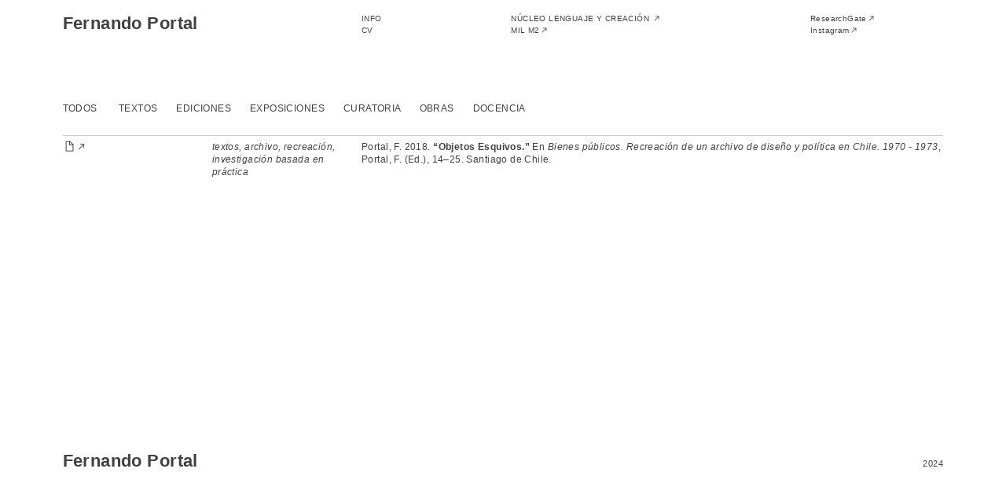

--- FILE ---
content_type: text/html; charset=UTF-8
request_url: https://fernandoportal.com/1804_Objetos-Esquivos
body_size: 26587
content:
<!DOCTYPE html>
<!-- 

        Running on cargo.site

-->
<html lang="en" data-predefined-style="true" data-css-presets="true" data-css-preset data-typography-preset>
	<head>
<script>
				var __cargo_context__ = 'live';
				var __cargo_js_ver__ = 'c=3744406473';
				var __cargo_maint__ = false;
				
				
			</script>
					<meta http-equiv="X-UA-Compatible" content="IE=edge,chrome=1">
		<meta http-equiv="Content-Type" content="text/html; charset=utf-8">
		<meta name="viewport" content="initial-scale=1.0, maximum-scale=1.0, user-scalable=no">
		
			<meta name="robots" content="index,follow">
		<title>1804_Objetos Esquivos — Fernando Portal</title>
		<meta name="description" content="︎︎︎︎ textos, archivo, recreación, investigación basada en práctica  Portal, F. 2018. “Objetos Esquivos.” En Bienes públicos....">
				<meta name="twitter:card" content="summary_large_image">
		<meta name="twitter:title" content="1804_Objetos Esquivos — Fernando Portal">
		<meta name="twitter:description" content="︎︎︎︎ textos, archivo, recreación, investigación basada en práctica  Portal, F. 2018. “Objetos Esquivos.” En Bienes públicos....">
		<meta name="twitter:image" content="https://freight.cargo.site/w/1200/i/707719d8a49f84a3d56bf7b229cd691198b7eaa9d42859c5ffea38e8ce7f5e1f/AI8A7426-2.jpg">
		<meta property="og:locale" content="en_US">
		<meta property="og:title" content="1804_Objetos Esquivos — Fernando Portal">
		<meta property="og:description" content="︎︎︎︎ textos, archivo, recreación, investigación basada en práctica  Portal, F. 2018. “Objetos Esquivos.” En Bienes públicos....">
		<meta property="og:url" content="https://fernandoportal.com/1804_Objetos-Esquivos">
		<meta property="og:image" content="https://freight.cargo.site/w/1200/i/707719d8a49f84a3d56bf7b229cd691198b7eaa9d42859c5ffea38e8ce7f5e1f/AI8A7426-2.jpg">
		<meta property="og:type" content="website">

		<link rel="preconnect" href="https://static.cargo.site" crossorigin>
		<link rel="preconnect" href="https://freight.cargo.site" crossorigin>

		<link rel="preconnect" href="https://fonts.gstatic.com" crossorigin>
				<link rel="preconnect" href="https://type.cargo.site" crossorigin>

		<!--<link rel="preload" href="https://static.cargo.site/assets/social/IconFont-Regular-0.9.3.woff2" as="font" type="font/woff" crossorigin>-->

		

		<link href="https://static.cargo.site/favicon/favicon.ico" rel="shortcut icon">
		<link href="https://fernandoportal.com/rss" rel="alternate" type="application/rss+xml" title="Fernando Portal feed">

		<link href="//fonts.googleapis.com/css?family=Cormorant:300,300italic,400,400italic,500,500italic,700,700italic&c=3744406473&" id="" rel="stylesheet" type="text/css" />
<link href="https://fernandoportal.com/stylesheet?c=3744406473&1649275131" id="member_stylesheet" rel="stylesheet" type="text/css" />
<style id="">@font-face{font-family:Icons;src:url(https://static.cargo.site/assets/social/IconFont-Regular-0.9.3.woff2);unicode-range:U+E000-E15C,U+F0000,U+FE0E}@font-face{font-family:Icons;src:url(https://static.cargo.site/assets/social/IconFont-Regular-0.9.3.woff2);font-weight:240;unicode-range:U+E000-E15C,U+F0000,U+FE0E}@font-face{font-family:Icons;src:url(https://static.cargo.site/assets/social/IconFont-Regular-0.9.3.woff2);unicode-range:U+E000-E15C,U+F0000,U+FE0E;font-weight:400}@font-face{font-family:Icons;src:url(https://static.cargo.site/assets/social/IconFont-Regular-0.9.3.woff2);unicode-range:U+E000-E15C,U+F0000,U+FE0E;font-weight:600}@font-face{font-family:Icons;src:url(https://static.cargo.site/assets/social/IconFont-Regular-0.9.3.woff2);unicode-range:U+E000-E15C,U+F0000,U+FE0E;font-weight:800}@font-face{font-family:Icons;src:url(https://static.cargo.site/assets/social/IconFont-Regular-0.9.3.woff2);unicode-range:U+E000-E15C,U+F0000,U+FE0E;font-style:italic}@font-face{font-family:Icons;src:url(https://static.cargo.site/assets/social/IconFont-Regular-0.9.3.woff2);unicode-range:U+E000-E15C,U+F0000,U+FE0E;font-weight:200;font-style:italic}@font-face{font-family:Icons;src:url(https://static.cargo.site/assets/social/IconFont-Regular-0.9.3.woff2);unicode-range:U+E000-E15C,U+F0000,U+FE0E;font-weight:400;font-style:italic}@font-face{font-family:Icons;src:url(https://static.cargo.site/assets/social/IconFont-Regular-0.9.3.woff2);unicode-range:U+E000-E15C,U+F0000,U+FE0E;font-weight:600;font-style:italic}@font-face{font-family:Icons;src:url(https://static.cargo.site/assets/social/IconFont-Regular-0.9.3.woff2);unicode-range:U+E000-E15C,U+F0000,U+FE0E;font-weight:800;font-style:italic}body.iconfont-loading,body.iconfont-loading *{color:transparent!important}body{-moz-osx-font-smoothing:grayscale;-webkit-font-smoothing:antialiased;-webkit-text-size-adjust:none}body.no-scroll{overflow:hidden}/*!
 * Content
 */.page{word-wrap:break-word}:focus{outline:0}.pointer-events-none{pointer-events:none}.pointer-events-auto{pointer-events:auto}.pointer-events-none .page_content .audio-player,.pointer-events-none .page_content .shop_product,.pointer-events-none .page_content a,.pointer-events-none .page_content audio,.pointer-events-none .page_content button,.pointer-events-none .page_content details,.pointer-events-none .page_content iframe,.pointer-events-none .page_content img,.pointer-events-none .page_content input,.pointer-events-none .page_content video{pointer-events:auto}.pointer-events-none .page_content *>a,.pointer-events-none .page_content>a{position:relative}s *{text-transform:inherit}#toolset{position:fixed;bottom:10px;right:10px;z-index:8}.mobile #toolset,.template_site_inframe #toolset{display:none}#toolset a{display:block;height:24px;width:24px;margin:0;padding:0;text-decoration:none;background:rgba(0,0,0,.2)}#toolset a:hover{background:rgba(0,0,0,.8)}[data-adminview] #toolset a,[data-adminview] #toolset_admin a{background:rgba(0,0,0,.04);pointer-events:none;cursor:default}#toolset_admin a:active{background:rgba(0,0,0,.7)}#toolset_admin a svg>*{transform:scale(1.1) translate(0,-.5px);transform-origin:50% 50%}#toolset_admin a svg{pointer-events:none;width:100%!important;height:auto!important}#following-container{overflow:auto;-webkit-overflow-scrolling:touch}#following-container iframe{height:100%;width:100%;position:absolute;top:0;left:0;right:0;bottom:0}:root{--following-width:-400px;--following-animation-duration:450ms}@keyframes following-open{0%{transform:translateX(0)}100%{transform:translateX(var(--following-width))}}@keyframes following-open-inverse{0%{transform:translateX(0)}100%{transform:translateX(calc(-1 * var(--following-width)))}}@keyframes following-close{0%{transform:translateX(var(--following-width))}100%{transform:translateX(0)}}@keyframes following-close-inverse{0%{transform:translateX(calc(-1 * var(--following-width)))}100%{transform:translateX(0)}}body.animate-left{animation:following-open var(--following-animation-duration);animation-fill-mode:both;animation-timing-function:cubic-bezier(.24,1,.29,1)}#following-container.animate-left{animation:following-close-inverse var(--following-animation-duration);animation-fill-mode:both;animation-timing-function:cubic-bezier(.24,1,.29,1)}#following-container.animate-left #following-frame{animation:following-close var(--following-animation-duration);animation-fill-mode:both;animation-timing-function:cubic-bezier(.24,1,.29,1)}body.animate-right{animation:following-close var(--following-animation-duration);animation-fill-mode:both;animation-timing-function:cubic-bezier(.24,1,.29,1)}#following-container.animate-right{animation:following-open-inverse var(--following-animation-duration);animation-fill-mode:both;animation-timing-function:cubic-bezier(.24,1,.29,1)}#following-container.animate-right #following-frame{animation:following-open var(--following-animation-duration);animation-fill-mode:both;animation-timing-function:cubic-bezier(.24,1,.29,1)}.slick-slider{position:relative;display:block;-moz-box-sizing:border-box;box-sizing:border-box;-webkit-user-select:none;-moz-user-select:none;-ms-user-select:none;user-select:none;-webkit-touch-callout:none;-khtml-user-select:none;-ms-touch-action:pan-y;touch-action:pan-y;-webkit-tap-highlight-color:transparent}.slick-list{position:relative;display:block;overflow:hidden;margin:0;padding:0}.slick-list:focus{outline:0}.slick-list.dragging{cursor:pointer;cursor:hand}.slick-slider .slick-list,.slick-slider .slick-track{transform:translate3d(0,0,0);will-change:transform}.slick-track{position:relative;top:0;left:0;display:block}.slick-track:after,.slick-track:before{display:table;content:'';width:1px;height:1px;margin-top:-1px;margin-left:-1px}.slick-track:after{clear:both}.slick-loading .slick-track{visibility:hidden}.slick-slide{display:none;float:left;height:100%;min-height:1px}[dir=rtl] .slick-slide{float:right}.content .slick-slide img{display:inline-block}.content .slick-slide img:not(.image-zoom){cursor:pointer}.content .scrub .slick-list,.content .scrub .slick-slide img:not(.image-zoom){cursor:ew-resize}body.slideshow-scrub-dragging *{cursor:ew-resize!important}.content .slick-slide img:not([src]),.content .slick-slide img[src='']{width:100%;height:auto}.slick-slide.slick-loading img{display:none}.slick-slide.dragging img{pointer-events:none}.slick-initialized .slick-slide{display:block}.slick-loading .slick-slide{visibility:hidden}.slick-vertical .slick-slide{display:block;height:auto;border:1px solid transparent}.slick-arrow.slick-hidden{display:none}.slick-arrow{position:absolute;z-index:9;width:0;top:0;height:100%;cursor:pointer;will-change:opacity;-webkit-transition:opacity 333ms cubic-bezier(.4,0,.22,1);transition:opacity 333ms cubic-bezier(.4,0,.22,1)}.slick-arrow.hidden{opacity:0}.slick-arrow svg{position:absolute;width:36px;height:36px;top:0;left:0;right:0;bottom:0;margin:auto;transform:translate(.25px,.25px)}.slick-arrow svg.right-arrow{transform:translate(.25px,.25px) scaleX(-1)}.slick-arrow svg:active{opacity:.75}.slick-arrow svg .arrow-shape{fill:none!important;stroke:#fff;stroke-linecap:square}.slick-arrow svg .arrow-outline{fill:none!important;stroke-width:2.5px;stroke:rgba(0,0,0,.6);stroke-linecap:square}.slick-arrow.slick-next{right:0;text-align:right}.slick-next svg,.wallpaper-navigation .slick-next svg{margin-right:10px}.mobile .slick-next svg{margin-right:10px}.slick-arrow.slick-prev{text-align:left}.slick-prev svg,.wallpaper-navigation .slick-prev svg{margin-left:10px}.mobile .slick-prev svg{margin-left:10px}.loading_animation{display:none;vertical-align:middle;z-index:15;line-height:0;pointer-events:none;border-radius:100%}.loading_animation.hidden{display:none}.loading_animation.pulsing{opacity:0;display:inline-block;animation-delay:.1s;-webkit-animation-delay:.1s;-moz-animation-delay:.1s;animation-duration:12s;animation-iteration-count:infinite;animation:fade-pulse-in .5s ease-in-out;-moz-animation:fade-pulse-in .5s ease-in-out;-webkit-animation:fade-pulse-in .5s ease-in-out;-webkit-animation-fill-mode:forwards;-moz-animation-fill-mode:forwards;animation-fill-mode:forwards}.loading_animation.pulsing.no-delay{animation-delay:0s;-webkit-animation-delay:0s;-moz-animation-delay:0s}.loading_animation div{border-radius:100%}.loading_animation div svg{max-width:100%;height:auto}.loading_animation div,.loading_animation div svg{width:20px;height:20px}.loading_animation.full-width svg{width:100%;height:auto}.loading_animation.full-width.big svg{width:100px;height:100px}.loading_animation div svg>*{fill:#ccc}.loading_animation div{-webkit-animation:spin-loading 12s ease-out;-webkit-animation-iteration-count:infinite;-moz-animation:spin-loading 12s ease-out;-moz-animation-iteration-count:infinite;animation:spin-loading 12s ease-out;animation-iteration-count:infinite}.loading_animation.hidden{display:none}[data-backdrop] .loading_animation{position:absolute;top:15px;left:15px;z-index:99}.loading_animation.position-absolute.middle{top:calc(50% - 10px);left:calc(50% - 10px)}.loading_animation.position-absolute.topleft{top:0;left:0}.loading_animation.position-absolute.middleright{top:calc(50% - 10px);right:1rem}.loading_animation.position-absolute.middleleft{top:calc(50% - 10px);left:1rem}.loading_animation.gray div svg>*{fill:#999}.loading_animation.gray-dark div svg>*{fill:#666}.loading_animation.gray-darker div svg>*{fill:#555}.loading_animation.gray-light div svg>*{fill:#ccc}.loading_animation.white div svg>*{fill:rgba(255,255,255,.85)}.loading_animation.blue div svg>*{fill:#698fff}.loading_animation.inline{display:inline-block;margin-bottom:.5ex}.loading_animation.inline.left{margin-right:.5ex}@-webkit-keyframes fade-pulse-in{0%{opacity:0}50%{opacity:.5}100%{opacity:1}}@-moz-keyframes fade-pulse-in{0%{opacity:0}50%{opacity:.5}100%{opacity:1}}@keyframes fade-pulse-in{0%{opacity:0}50%{opacity:.5}100%{opacity:1}}@-webkit-keyframes pulsate{0%{opacity:1}50%{opacity:0}100%{opacity:1}}@-moz-keyframes pulsate{0%{opacity:1}50%{opacity:0}100%{opacity:1}}@keyframes pulsate{0%{opacity:1}50%{opacity:0}100%{opacity:1}}@-webkit-keyframes spin-loading{0%{transform:rotate(0)}9%{transform:rotate(1050deg)}18%{transform:rotate(-1090deg)}20%{transform:rotate(-1080deg)}23%{transform:rotate(-1080deg)}28%{transform:rotate(-1095deg)}29%{transform:rotate(-1065deg)}34%{transform:rotate(-1080deg)}35%{transform:rotate(-1050deg)}40%{transform:rotate(-1065deg)}41%{transform:rotate(-1035deg)}44%{transform:rotate(-1035deg)}47%{transform:rotate(-2160deg)}50%{transform:rotate(-2160deg)}56%{transform:rotate(45deg)}60%{transform:rotate(45deg)}80%{transform:rotate(6120deg)}100%{transform:rotate(0)}}@keyframes spin-loading{0%{transform:rotate(0)}9%{transform:rotate(1050deg)}18%{transform:rotate(-1090deg)}20%{transform:rotate(-1080deg)}23%{transform:rotate(-1080deg)}28%{transform:rotate(-1095deg)}29%{transform:rotate(-1065deg)}34%{transform:rotate(-1080deg)}35%{transform:rotate(-1050deg)}40%{transform:rotate(-1065deg)}41%{transform:rotate(-1035deg)}44%{transform:rotate(-1035deg)}47%{transform:rotate(-2160deg)}50%{transform:rotate(-2160deg)}56%{transform:rotate(45deg)}60%{transform:rotate(45deg)}80%{transform:rotate(6120deg)}100%{transform:rotate(0)}}[grid-row]{align-items:flex-start;box-sizing:border-box;display:-webkit-box;display:-webkit-flex;display:-ms-flexbox;display:flex;-webkit-flex-wrap:wrap;-ms-flex-wrap:wrap;flex-wrap:wrap}[grid-col]{box-sizing:border-box}[grid-row] [grid-col].empty:after{content:"\0000A0";cursor:text}body.mobile[data-adminview=content-editproject] [grid-row] [grid-col].empty:after{display:none}[grid-col=auto]{-webkit-box-flex:1;-webkit-flex:1;-ms-flex:1;flex:1}[grid-col=x12]{width:100%}[grid-col=x11]{width:50%}[grid-col=x10]{width:33.33%}[grid-col=x9]{width:25%}[grid-col=x8]{width:20%}[grid-col=x7]{width:16.666666667%}[grid-col=x6]{width:14.285714286%}[grid-col=x5]{width:12.5%}[grid-col=x4]{width:11.111111111%}[grid-col=x3]{width:10%}[grid-col=x2]{width:9.090909091%}[grid-col=x1]{width:8.333333333%}[grid-col="1"]{width:8.33333%}[grid-col="2"]{width:16.66667%}[grid-col="3"]{width:25%}[grid-col="4"]{width:33.33333%}[grid-col="5"]{width:41.66667%}[grid-col="6"]{width:50%}[grid-col="7"]{width:58.33333%}[grid-col="8"]{width:66.66667%}[grid-col="9"]{width:75%}[grid-col="10"]{width:83.33333%}[grid-col="11"]{width:91.66667%}[grid-col="12"]{width:100%}body.mobile [grid-responsive] [grid-col]{width:100%;-webkit-box-flex:none;-webkit-flex:none;-ms-flex:none;flex:none}[data-ce-host=true][contenteditable=true] [grid-pad]{pointer-events:none}[data-ce-host=true][contenteditable=true] [grid-pad]>*{pointer-events:auto}[grid-pad="0"]{padding:0}[grid-pad="0.25"]{padding:.125rem}[grid-pad="0.5"]{padding:.25rem}[grid-pad="0.75"]{padding:.375rem}[grid-pad="1"]{padding:.5rem}[grid-pad="1.25"]{padding:.625rem}[grid-pad="1.5"]{padding:.75rem}[grid-pad="1.75"]{padding:.875rem}[grid-pad="2"]{padding:1rem}[grid-pad="2.5"]{padding:1.25rem}[grid-pad="3"]{padding:1.5rem}[grid-pad="3.5"]{padding:1.75rem}[grid-pad="4"]{padding:2rem}[grid-pad="5"]{padding:2.5rem}[grid-pad="6"]{padding:3rem}[grid-pad="7"]{padding:3.5rem}[grid-pad="8"]{padding:4rem}[grid-pad="9"]{padding:4.5rem}[grid-pad="10"]{padding:5rem}[grid-gutter="0"]{margin:0}[grid-gutter="0.5"]{margin:-.25rem}[grid-gutter="1"]{margin:-.5rem}[grid-gutter="1.5"]{margin:-.75rem}[grid-gutter="2"]{margin:-1rem}[grid-gutter="2.5"]{margin:-1.25rem}[grid-gutter="3"]{margin:-1.5rem}[grid-gutter="3.5"]{margin:-1.75rem}[grid-gutter="4"]{margin:-2rem}[grid-gutter="5"]{margin:-2.5rem}[grid-gutter="6"]{margin:-3rem}[grid-gutter="7"]{margin:-3.5rem}[grid-gutter="8"]{margin:-4rem}[grid-gutter="10"]{margin:-5rem}[grid-gutter="12"]{margin:-6rem}[grid-gutter="14"]{margin:-7rem}[grid-gutter="16"]{margin:-8rem}[grid-gutter="18"]{margin:-9rem}[grid-gutter="20"]{margin:-10rem}small{max-width:100%;text-decoration:inherit}img:not([src]),img[src='']{outline:1px solid rgba(177,177,177,.4);outline-offset:-1px;content:url([data-uri])}img.image-zoom{cursor:-webkit-zoom-in;cursor:-moz-zoom-in;cursor:zoom-in}#imprimatur{color:#333;font-size:10px;font-family:-apple-system,BlinkMacSystemFont,"Segoe UI",Roboto,Oxygen,Ubuntu,Cantarell,"Open Sans","Helvetica Neue",sans-serif,"Sans Serif",Icons;/*!System*/position:fixed;opacity:.3;right:-28px;bottom:160px;transform:rotate(270deg);-ms-transform:rotate(270deg);-webkit-transform:rotate(270deg);z-index:8;text-transform:uppercase;color:#999;opacity:.5;padding-bottom:2px;text-decoration:none}.mobile #imprimatur{display:none}bodycopy cargo-link a{font-family:-apple-system,BlinkMacSystemFont,"Segoe UI",Roboto,Oxygen,Ubuntu,Cantarell,"Open Sans","Helvetica Neue",sans-serif,"Sans Serif",Icons;/*!System*/font-size:12px;font-style:normal;font-weight:400;transform:rotate(270deg);text-decoration:none;position:fixed!important;right:-27px;bottom:100px;text-decoration:none;letter-spacing:normal;background:0 0;border:0;border-bottom:0;outline:0}/*! PhotoSwipe Default UI CSS by Dmitry Semenov | photoswipe.com | MIT license */.pswp--has_mouse .pswp__button--arrow--left,.pswp--has_mouse .pswp__button--arrow--right,.pswp__ui{visibility:visible}.pswp--minimal--dark .pswp__top-bar,.pswp__button{background:0 0}.pswp,.pswp__bg,.pswp__container,.pswp__img--placeholder,.pswp__zoom-wrap,.quick-view-navigation{-webkit-backface-visibility:hidden}.pswp__button{cursor:pointer;opacity:1;-webkit-appearance:none;transition:opacity .2s;-webkit-box-shadow:none;box-shadow:none}.pswp__button-close>svg{top:10px;right:10px;margin-left:auto}.pswp--touch .quick-view-navigation{display:none}.pswp__ui{-webkit-font-smoothing:auto;opacity:1;z-index:1550}.quick-view-navigation{will-change:opacity;-webkit-transition:opacity 333ms cubic-bezier(.4,0,.22,1);transition:opacity 333ms cubic-bezier(.4,0,.22,1)}.quick-view-navigation .pswp__group .pswp__button{pointer-events:auto}.pswp__button>svg{position:absolute;width:36px;height:36px}.quick-view-navigation .pswp__group:active svg{opacity:.75}.pswp__button svg .shape-shape{fill:#fff}.pswp__button svg .shape-outline{fill:#000}.pswp__button-prev>svg{top:0;bottom:0;left:10px;margin:auto}.pswp__button-next>svg{top:0;bottom:0;right:10px;margin:auto}.quick-view-navigation .pswp__group .pswp__button-prev{position:absolute;left:0;top:0;width:0;height:100%}.quick-view-navigation .pswp__group .pswp__button-next{position:absolute;right:0;top:0;width:0;height:100%}.quick-view-navigation .close-button,.quick-view-navigation .left-arrow,.quick-view-navigation .right-arrow{transform:translate(.25px,.25px)}.quick-view-navigation .right-arrow{transform:translate(.25px,.25px) scaleX(-1)}.pswp__button svg .shape-outline{fill:transparent!important;stroke:#000;stroke-width:2.5px;stroke-linecap:square}.pswp__button svg .shape-shape{fill:transparent!important;stroke:#fff;stroke-width:1.5px;stroke-linecap:square}.pswp__bg,.pswp__scroll-wrap,.pswp__zoom-wrap{width:100%;position:absolute}.quick-view-navigation .pswp__group .pswp__button-close{margin:0}.pswp__container,.pswp__item,.pswp__zoom-wrap{right:0;bottom:0;top:0;position:absolute;left:0}.pswp__ui--hidden .pswp__button{opacity:.001}.pswp__ui--hidden .pswp__button,.pswp__ui--hidden .pswp__button *{pointer-events:none}.pswp .pswp__ui.pswp__ui--displaynone{display:none}.pswp__element--disabled{display:none!important}/*! PhotoSwipe main CSS by Dmitry Semenov | photoswipe.com | MIT license */.pswp{position:fixed;display:none;height:100%;width:100%;top:0;left:0;right:0;bottom:0;margin:auto;-ms-touch-action:none;touch-action:none;z-index:9999999;-webkit-text-size-adjust:100%;line-height:initial;letter-spacing:initial;outline:0}.pswp img{max-width:none}.pswp--zoom-disabled .pswp__img{cursor:default!important}.pswp--animate_opacity{opacity:.001;will-change:opacity;-webkit-transition:opacity 333ms cubic-bezier(.4,0,.22,1);transition:opacity 333ms cubic-bezier(.4,0,.22,1)}.pswp--open{display:block}.pswp--zoom-allowed .pswp__img{cursor:-webkit-zoom-in;cursor:-moz-zoom-in;cursor:zoom-in}.pswp--zoomed-in .pswp__img{cursor:-webkit-grab;cursor:-moz-grab;cursor:grab}.pswp--dragging .pswp__img{cursor:-webkit-grabbing;cursor:-moz-grabbing;cursor:grabbing}.pswp__bg{left:0;top:0;height:100%;opacity:0;transform:translateZ(0);will-change:opacity}.pswp__scroll-wrap{left:0;top:0;height:100%}.pswp__container,.pswp__zoom-wrap{-ms-touch-action:none;touch-action:none}.pswp__container,.pswp__img{-webkit-user-select:none;-moz-user-select:none;-ms-user-select:none;user-select:none;-webkit-tap-highlight-color:transparent;-webkit-touch-callout:none}.pswp__zoom-wrap{-webkit-transform-origin:left top;-ms-transform-origin:left top;transform-origin:left top;-webkit-transition:-webkit-transform 222ms cubic-bezier(.4,0,.22,1);transition:transform 222ms cubic-bezier(.4,0,.22,1)}.pswp__bg{-webkit-transition:opacity 222ms cubic-bezier(.4,0,.22,1);transition:opacity 222ms cubic-bezier(.4,0,.22,1)}.pswp--animated-in .pswp__bg,.pswp--animated-in .pswp__zoom-wrap{-webkit-transition:none;transition:none}.pswp--hide-overflow .pswp__scroll-wrap,.pswp--hide-overflow.pswp{overflow:hidden}.pswp__img{position:absolute;width:auto;height:auto;top:0;left:0}.pswp__img--placeholder--blank{background:#222}.pswp--ie .pswp__img{width:100%!important;height:auto!important;left:0;top:0}.pswp__ui--idle{opacity:0}.pswp__error-msg{position:absolute;left:0;top:50%;width:100%;text-align:center;font-size:14px;line-height:16px;margin-top:-8px;color:#ccc}.pswp__error-msg a{color:#ccc;text-decoration:underline}.pswp__error-msg{font-family:-apple-system,BlinkMacSystemFont,"Segoe UI",Roboto,Oxygen,Ubuntu,Cantarell,"Open Sans","Helvetica Neue",sans-serif}.quick-view.mouse-down .iframe-item{pointer-events:none!important}.quick-view-caption-positioner{pointer-events:none;width:100%;height:100%}.quick-view-caption-wrapper{margin:auto;position:absolute;bottom:0;left:0;right:0}.quick-view-horizontal-align-left .quick-view-caption-wrapper{margin-left:0}.quick-view-horizontal-align-right .quick-view-caption-wrapper{margin-right:0}[data-quick-view-caption]{transition:.1s opacity ease-in-out;position:absolute;bottom:0;left:0;right:0}.quick-view-horizontal-align-left [data-quick-view-caption]{text-align:left}.quick-view-horizontal-align-right [data-quick-view-caption]{text-align:right}.quick-view-caption{transition:.1s opacity ease-in-out}.quick-view-caption>*{display:inline-block}.quick-view-caption *{pointer-events:auto}.quick-view-caption.hidden{opacity:0}.shop_product .dropdown_wrapper{flex:0 0 100%;position:relative}.shop_product select{appearance:none;-moz-appearance:none;-webkit-appearance:none;outline:0;-webkit-font-smoothing:antialiased;-moz-osx-font-smoothing:grayscale;cursor:pointer;border-radius:0;white-space:nowrap;overflow:hidden!important;text-overflow:ellipsis}.shop_product select.dropdown::-ms-expand{display:none}.shop_product a{cursor:pointer;border-bottom:none;text-decoration:none}.shop_product a.out-of-stock{pointer-events:none}body.audio-player-dragging *{cursor:ew-resize!important}.audio-player{display:inline-flex;flex:1 0 calc(100% - 2px);width:calc(100% - 2px)}.audio-player .button{height:100%;flex:0 0 3.3rem;display:flex}.audio-player .separator{left:3.3rem;height:100%}.audio-player .buffer{width:0%;height:100%;transition:left .3s linear,width .3s linear}.audio-player.seeking .buffer{transition:left 0s,width 0s}.audio-player.seeking{user-select:none;-webkit-user-select:none;cursor:ew-resize}.audio-player.seeking *{user-select:none;-webkit-user-select:none;cursor:ew-resize}.audio-player .bar{overflow:hidden;display:flex;justify-content:space-between;align-content:center;flex-grow:1}.audio-player .progress{width:0%;height:100%;transition:width .3s linear}.audio-player.seeking .progress{transition:width 0s}.audio-player .pause,.audio-player .play{cursor:pointer;height:100%}.audio-player .note-icon{margin:auto 0;order:2;flex:0 1 auto}.audio-player .title{white-space:nowrap;overflow:hidden;text-overflow:ellipsis;pointer-events:none;user-select:none;padding:.5rem 0 .5rem 1rem;margin:auto auto auto 0;flex:0 3 auto;min-width:0;width:100%}.audio-player .total-time{flex:0 1 auto;margin:auto 0}.audio-player .current-time,.audio-player .play-text{flex:0 1 auto;margin:auto 0}.audio-player .stream-anim{user-select:none;margin:auto auto auto 0}.audio-player .stream-anim span{display:inline-block}.audio-player .buffer,.audio-player .current-time,.audio-player .note-svg,.audio-player .play-text,.audio-player .separator,.audio-player .total-time{user-select:none;pointer-events:none}.audio-player .buffer,.audio-player .play-text,.audio-player .progress{position:absolute}.audio-player,.audio-player .bar,.audio-player .button,.audio-player .current-time,.audio-player .note-icon,.audio-player .pause,.audio-player .play,.audio-player .total-time{position:relative}body.mobile .audio-player,body.mobile .audio-player *{-webkit-touch-callout:none}#standalone-admin-frame{border:0;width:400px;position:absolute;right:0;top:0;height:100vh;z-index:99}body[standalone-admin=true] #standalone-admin-frame{transform:translate(0,0)}body[standalone-admin=true] .main_container{width:calc(100% - 400px)}body[standalone-admin=false] #standalone-admin-frame{transform:translate(100%,0)}body[standalone-admin=false] .main_container{width:100%}.toggle_standaloneAdmin{position:fixed;top:0;right:400px;height:40px;width:40px;z-index:999;cursor:pointer;background-color:rgba(0,0,0,.4)}.toggle_standaloneAdmin:active{opacity:.7}body[standalone-admin=false] .toggle_standaloneAdmin{right:0}.toggle_standaloneAdmin *{color:#fff;fill:#fff}.toggle_standaloneAdmin svg{padding:6px;width:100%;height:100%;opacity:.85}body[standalone-admin=false] .toggle_standaloneAdmin #close,body[standalone-admin=true] .toggle_standaloneAdmin #backdropsettings{display:none}.toggle_standaloneAdmin>div{width:100%;height:100%}#admin_toggle_button{position:fixed;top:50%;transform:translate(0,-50%);right:400px;height:36px;width:12px;z-index:999;cursor:pointer;background-color:rgba(0,0,0,.09);padding-left:2px;margin-right:5px}#admin_toggle_button .bar{content:'';background:rgba(0,0,0,.09);position:fixed;width:5px;bottom:0;top:0;z-index:10}#admin_toggle_button:active{background:rgba(0,0,0,.065)}#admin_toggle_button *{color:#fff;fill:#fff}#admin_toggle_button svg{padding:0;width:16px;height:36px;margin-left:1px;opacity:1}#admin_toggle_button svg *{fill:#fff;opacity:1}#admin_toggle_button[data-state=closed] .toggle_admin_close{display:none}#admin_toggle_button[data-state=closed],#admin_toggle_button[data-state=closed] .toggle_admin_open{width:20px;cursor:pointer;margin:0}#admin_toggle_button[data-state=closed] svg{margin-left:2px}#admin_toggle_button[data-state=open] .toggle_admin_open{display:none}select,select *{text-rendering:auto!important}b b{font-weight:inherit}*{-webkit-box-sizing:border-box;-moz-box-sizing:border-box;box-sizing:border-box}customhtml>*{position:relative;z-index:10}body,html{min-height:100vh;margin:0;padding:0}html{touch-action:manipulation;position:relative;background-color:#fff}.main_container{min-height:100vh;width:100%;overflow:hidden}.container{display:-webkit-box;display:-webkit-flex;display:-moz-box;display:-ms-flexbox;display:flex;-webkit-flex-wrap:wrap;-moz-flex-wrap:wrap;-ms-flex-wrap:wrap;flex-wrap:wrap;max-width:100%;width:100%;overflow:visible}.container{align-items:flex-start;-webkit-align-items:flex-start}.page{z-index:2}.page ul li>text-limit{display:block}.content,.content_container,.pinned{-webkit-flex:1 0 auto;-moz-flex:1 0 auto;-ms-flex:1 0 auto;flex:1 0 auto;max-width:100%}.content_container{width:100%}.content_container.full_height{min-height:100vh}.page_background{position:absolute;top:0;left:0;width:100%;height:100%}.page_container{position:relative;overflow:visible;width:100%}.backdrop{position:absolute;top:0;z-index:1;width:100%;height:100%;max-height:100vh}.backdrop>div{position:absolute;top:0;left:0;width:100%;height:100%;-webkit-backface-visibility:hidden;backface-visibility:hidden;transform:translate3d(0,0,0);contain:strict}[data-backdrop].backdrop>div[data-overflowing]{max-height:100vh;position:absolute;top:0;left:0}body.mobile [split-responsive]{display:flex;flex-direction:column}body.mobile [split-responsive] .container{width:100%;order:2}body.mobile [split-responsive] .backdrop{position:relative;height:50vh;width:100%;order:1}body.mobile [split-responsive] [data-auxiliary].backdrop{position:absolute;height:50vh;width:100%;order:1}.page{position:relative;z-index:2}img[data-align=left]{float:left}img[data-align=right]{float:right}[data-rotation]{transform-origin:center center}.content .page_content:not([contenteditable=true]) [data-draggable]{pointer-events:auto!important;backface-visibility:hidden}.preserve-3d{-moz-transform-style:preserve-3d;transform-style:preserve-3d}.content .page_content:not([contenteditable=true]) [data-draggable] iframe{pointer-events:none!important}.dragging-active iframe{pointer-events:none!important}.content .page_content:not([contenteditable=true]) [data-draggable]:active{opacity:1}.content .scroll-transition-fade{transition:transform 1s ease-in-out,opacity .8s ease-in-out}.content .scroll-transition-fade.below-viewport{opacity:0;transform:translateY(40px)}.mobile.full_width .page_container:not([split-layout]) .container_width{width:100%}[data-view=pinned_bottom] .bottom_pin_invisibility{visibility:hidden}.pinned{position:relative;width:100%}.pinned .page_container.accommodate:not(.fixed):not(.overlay){z-index:2}.pinned .page_container.overlay{position:absolute;z-index:4}.pinned .page_container.overlay.fixed{position:fixed}.pinned .page_container.overlay.fixed .page{max-height:100vh;-webkit-overflow-scrolling:touch}.pinned .page_container.overlay.fixed .page.allow-scroll{overflow-y:auto;overflow-x:hidden}.pinned .page_container.overlay.fixed .page.allow-scroll{align-items:flex-start;-webkit-align-items:flex-start}.pinned .page_container .page.allow-scroll::-webkit-scrollbar{width:0;background:0 0;display:none}.pinned.pinned_top .page_container.overlay{left:0;top:0}.pinned.pinned_bottom .page_container.overlay{left:0;bottom:0}div[data-container=set]:empty{margin-top:1px}.thumbnails{position:relative;z-index:1}[thumbnails=grid]{align-items:baseline}[thumbnails=justify] .thumbnail{box-sizing:content-box}[thumbnails][data-padding-zero] .thumbnail{margin-bottom:-1px}[thumbnails=montessori] .thumbnail{pointer-events:auto;position:absolute}[thumbnails] .thumbnail>a{display:block;text-decoration:none}[thumbnails=montessori]{height:0}[thumbnails][data-resizing],[thumbnails][data-resizing] *{cursor:nwse-resize}[thumbnails] .thumbnail .resize-handle{cursor:nwse-resize;width:26px;height:26px;padding:5px;position:absolute;opacity:.75;right:-1px;bottom:-1px;z-index:100}[thumbnails][data-resizing] .resize-handle{display:none}[thumbnails] .thumbnail .resize-handle svg{position:absolute;top:0;left:0}[thumbnails] .thumbnail .resize-handle:hover{opacity:1}[data-can-move].thumbnail .resize-handle svg .resize_path_outline{fill:#fff}[data-can-move].thumbnail .resize-handle svg .resize_path{fill:#000}[thumbnails=montessori] .thumbnail_sizer{height:0;width:100%;position:relative;padding-bottom:100%;pointer-events:none}[thumbnails] .thumbnail img{display:block;min-height:3px;margin-bottom:0}[thumbnails] .thumbnail img:not([src]),img[src=""]{margin:0!important;width:100%;min-height:3px;height:100%!important;position:absolute}[aspect-ratio="1x1"].thumb_image{height:0;padding-bottom:100%;overflow:hidden}[aspect-ratio="4x3"].thumb_image{height:0;padding-bottom:75%;overflow:hidden}[aspect-ratio="16x9"].thumb_image{height:0;padding-bottom:56.25%;overflow:hidden}[thumbnails] .thumb_image{width:100%;position:relative}[thumbnails][thumbnail-vertical-align=top]{align-items:flex-start}[thumbnails][thumbnail-vertical-align=middle]{align-items:center}[thumbnails][thumbnail-vertical-align=bottom]{align-items:baseline}[thumbnails][thumbnail-horizontal-align=left]{justify-content:flex-start}[thumbnails][thumbnail-horizontal-align=middle]{justify-content:center}[thumbnails][thumbnail-horizontal-align=right]{justify-content:flex-end}.thumb_image.default_image>svg{position:absolute;top:0;left:0;bottom:0;right:0;width:100%;height:100%}.thumb_image.default_image{outline:1px solid #ccc;outline-offset:-1px;position:relative}.mobile.full_width [data-view=Thumbnail] .thumbnails_width{width:100%}.content [data-draggable] a:active,.content [data-draggable] img:active{opacity:initial}.content .draggable-dragging{opacity:initial}[data-draggable].draggable_visible{visibility:visible}[data-draggable].draggable_hidden{visibility:hidden}.gallery_card [data-draggable],.marquee [data-draggable]{visibility:inherit}[data-draggable]{visibility:visible;background-color:rgba(0,0,0,.003)}#site_menu_panel_container .image-gallery:not(.initialized){height:0;padding-bottom:100%;min-height:initial}.image-gallery:not(.initialized){min-height:100vh;visibility:hidden;width:100%}.image-gallery .gallery_card img{display:block;width:100%;height:auto}.image-gallery .gallery_card{transform-origin:center}.image-gallery .gallery_card.dragging{opacity:.1;transform:initial!important}.image-gallery:not([image-gallery=slideshow]) .gallery_card iframe:only-child,.image-gallery:not([image-gallery=slideshow]) .gallery_card video:only-child{width:100%;height:100%;top:0;left:0;position:absolute}.image-gallery[image-gallery=slideshow] .gallery_card video[muted][autoplay]:not([controls]),.image-gallery[image-gallery=slideshow] .gallery_card video[muted][data-autoplay]:not([controls]){pointer-events:none}.image-gallery [image-gallery-pad="0"] video:only-child{object-fit:cover;height:calc(100% + 1px)}div.image-gallery>a,div.image-gallery>iframe,div.image-gallery>img,div.image-gallery>video{display:none}[image-gallery-row]{align-items:flex-start;box-sizing:border-box;display:-webkit-box;display:-webkit-flex;display:-ms-flexbox;display:flex;-webkit-flex-wrap:wrap;-ms-flex-wrap:wrap;flex-wrap:wrap}.image-gallery .gallery_card_image{width:100%;position:relative}[data-predefined-style=true] .image-gallery a.gallery_card{display:block;border:none}[image-gallery-col]{box-sizing:border-box}[image-gallery-col=x12]{width:100%}[image-gallery-col=x11]{width:50%}[image-gallery-col=x10]{width:33.33%}[image-gallery-col=x9]{width:25%}[image-gallery-col=x8]{width:20%}[image-gallery-col=x7]{width:16.666666667%}[image-gallery-col=x6]{width:14.285714286%}[image-gallery-col=x5]{width:12.5%}[image-gallery-col=x4]{width:11.111111111%}[image-gallery-col=x3]{width:10%}[image-gallery-col=x2]{width:9.090909091%}[image-gallery-col=x1]{width:8.333333333%}.content .page_content [image-gallery-pad].image-gallery{pointer-events:none}.content .page_content [image-gallery-pad].image-gallery .gallery_card_image>*,.content .page_content [image-gallery-pad].image-gallery .gallery_image_caption{pointer-events:auto}.content .page_content [image-gallery-pad="0"]{padding:0}.content .page_content [image-gallery-pad="0.25"]{padding:.125rem}.content .page_content [image-gallery-pad="0.5"]{padding:.25rem}.content .page_content [image-gallery-pad="0.75"]{padding:.375rem}.content .page_content [image-gallery-pad="1"]{padding:.5rem}.content .page_content [image-gallery-pad="1.25"]{padding:.625rem}.content .page_content [image-gallery-pad="1.5"]{padding:.75rem}.content .page_content [image-gallery-pad="1.75"]{padding:.875rem}.content .page_content [image-gallery-pad="2"]{padding:1rem}.content .page_content [image-gallery-pad="2.5"]{padding:1.25rem}.content .page_content [image-gallery-pad="3"]{padding:1.5rem}.content .page_content [image-gallery-pad="3.5"]{padding:1.75rem}.content .page_content [image-gallery-pad="4"]{padding:2rem}.content .page_content [image-gallery-pad="5"]{padding:2.5rem}.content .page_content [image-gallery-pad="6"]{padding:3rem}.content .page_content [image-gallery-pad="7"]{padding:3.5rem}.content .page_content [image-gallery-pad="8"]{padding:4rem}.content .page_content [image-gallery-pad="9"]{padding:4.5rem}.content .page_content [image-gallery-pad="10"]{padding:5rem}.content .page_content [image-gallery-gutter="0"]{margin:0}.content .page_content [image-gallery-gutter="0.5"]{margin:-.25rem}.content .page_content [image-gallery-gutter="1"]{margin:-.5rem}.content .page_content [image-gallery-gutter="1.5"]{margin:-.75rem}.content .page_content [image-gallery-gutter="2"]{margin:-1rem}.content .page_content [image-gallery-gutter="2.5"]{margin:-1.25rem}.content .page_content [image-gallery-gutter="3"]{margin:-1.5rem}.content .page_content [image-gallery-gutter="3.5"]{margin:-1.75rem}.content .page_content [image-gallery-gutter="4"]{margin:-2rem}.content .page_content [image-gallery-gutter="5"]{margin:-2.5rem}.content .page_content [image-gallery-gutter="6"]{margin:-3rem}.content .page_content [image-gallery-gutter="7"]{margin:-3.5rem}.content .page_content [image-gallery-gutter="8"]{margin:-4rem}.content .page_content [image-gallery-gutter="10"]{margin:-5rem}.content .page_content [image-gallery-gutter="12"]{margin:-6rem}.content .page_content [image-gallery-gutter="14"]{margin:-7rem}.content .page_content [image-gallery-gutter="16"]{margin:-8rem}.content .page_content [image-gallery-gutter="18"]{margin:-9rem}.content .page_content [image-gallery-gutter="20"]{margin:-10rem}[image-gallery=slideshow]:not(.initialized)>*{min-height:1px;opacity:0;min-width:100%}[image-gallery=slideshow][data-constrained-by=height] [image-gallery-vertical-align].slick-track{align-items:flex-start}[image-gallery=slideshow] img.image-zoom:active{opacity:initial}[image-gallery=slideshow].slick-initialized .gallery_card{pointer-events:none}[image-gallery=slideshow].slick-initialized .gallery_card.slick-current{pointer-events:auto}[image-gallery=slideshow] .gallery_card:not(.has_caption){line-height:0}.content .page_content [image-gallery=slideshow].image-gallery>*{pointer-events:auto}.content [image-gallery=slideshow].image-gallery.slick-initialized .gallery_card{overflow:hidden;margin:0;display:flex;flex-flow:row wrap;flex-shrink:0}.content [image-gallery=slideshow].image-gallery.slick-initialized .gallery_card.slick-current{overflow:visible}[image-gallery=slideshow] .gallery_image_caption{opacity:1;transition:opacity .3s;-webkit-transition:opacity .3s;width:100%;margin-left:auto;margin-right:auto;clear:both}[image-gallery-horizontal-align=left] .gallery_image_caption{text-align:left}[image-gallery-horizontal-align=middle] .gallery_image_caption{text-align:center}[image-gallery-horizontal-align=right] .gallery_image_caption{text-align:right}[image-gallery=slideshow][data-slideshow-in-transition] .gallery_image_caption{opacity:0;transition:opacity .3s;-webkit-transition:opacity .3s}[image-gallery=slideshow] .gallery_card_image{width:initial;margin:0;display:inline-block}[image-gallery=slideshow] .gallery_card img{margin:0;display:block}[image-gallery=slideshow][data-exploded]{align-items:flex-start;box-sizing:border-box;display:-webkit-box;display:-webkit-flex;display:-ms-flexbox;display:flex;-webkit-flex-wrap:wrap;-ms-flex-wrap:wrap;flex-wrap:wrap;justify-content:flex-start;align-content:flex-start}[image-gallery=slideshow][data-exploded] .gallery_card{padding:1rem;width:16.666%}[image-gallery=slideshow][data-exploded] .gallery_card_image{height:0;display:block;width:100%}[image-gallery=grid]{align-items:baseline}[image-gallery=grid] .gallery_card.has_caption .gallery_card_image{display:block}[image-gallery=grid] [image-gallery-pad="0"].gallery_card{margin-bottom:-1px}[image-gallery=grid] .gallery_card img{margin:0}[image-gallery=columns] .gallery_card img{margin:0}[image-gallery=justify]{align-items:flex-start}[image-gallery=justify] .gallery_card img{margin:0}[image-gallery=montessori][image-gallery-row]{display:block}[image-gallery=montessori] a.gallery_card,[image-gallery=montessori] div.gallery_card{position:absolute;pointer-events:auto}[image-gallery=montessori][data-can-move] .gallery_card,[image-gallery=montessori][data-can-move] .gallery_card .gallery_card_image,[image-gallery=montessori][data-can-move] .gallery_card .gallery_card_image>*{cursor:move}[image-gallery=montessori]{position:relative;height:0}[image-gallery=freeform] .gallery_card{position:relative}[image-gallery=freeform] [image-gallery-pad="0"].gallery_card{margin-bottom:-1px}[image-gallery-vertical-align]{display:flex;flex-flow:row wrap}[image-gallery-vertical-align].slick-track{display:flex;flex-flow:row nowrap}.image-gallery .slick-list{margin-bottom:-.3px}[image-gallery-vertical-align=top]{align-content:flex-start;align-items:flex-start}[image-gallery-vertical-align=middle]{align-items:center;align-content:center}[image-gallery-vertical-align=bottom]{align-content:flex-end;align-items:flex-end}[image-gallery-horizontal-align=left]{justify-content:flex-start}[image-gallery-horizontal-align=middle]{justify-content:center}[image-gallery-horizontal-align=right]{justify-content:flex-end}.image-gallery[data-resizing],.image-gallery[data-resizing] *{cursor:nwse-resize!important}.image-gallery .gallery_card .resize-handle,.image-gallery .gallery_card .resize-handle *{cursor:nwse-resize!important}.image-gallery .gallery_card .resize-handle{width:26px;height:26px;padding:5px;position:absolute;opacity:.75;right:-1px;bottom:-1px;z-index:10}.image-gallery[data-resizing] .resize-handle{display:none}.image-gallery .gallery_card .resize-handle svg{cursor:nwse-resize!important;position:absolute;top:0;left:0}.image-gallery .gallery_card .resize-handle:hover{opacity:1}[data-can-move].gallery_card .resize-handle svg .resize_path_outline{fill:#fff}[data-can-move].gallery_card .resize-handle svg .resize_path{fill:#000}[image-gallery=montessori] .thumbnail_sizer{height:0;width:100%;position:relative;padding-bottom:100%;pointer-events:none}#site_menu_button{display:block;text-decoration:none;pointer-events:auto;z-index:9;vertical-align:top;cursor:pointer;box-sizing:content-box;font-family:Icons}#site_menu_button.custom_icon{padding:0;line-height:0}#site_menu_button.custom_icon img{width:100%;height:auto}#site_menu_wrapper.disabled #site_menu_button{display:none}#site_menu_wrapper.mobile_only #site_menu_button{display:none}body.mobile #site_menu_wrapper.mobile_only:not(.disabled) #site_menu_button:not(.active){display:block}#site_menu_panel_container[data-type=cargo_menu] #site_menu_panel{display:block;position:fixed;top:0;right:0;bottom:0;left:0;z-index:10;cursor:default}.site_menu{pointer-events:auto;position:absolute;z-index:11;top:0;bottom:0;line-height:0;max-width:400px;min-width:300px;font-size:20px;text-align:left;background:rgba(20,20,20,.95);padding:20px 30px 90px 30px;overflow-y:auto;overflow-x:hidden;display:-webkit-box;display:-webkit-flex;display:-ms-flexbox;display:flex;-webkit-box-orient:vertical;-webkit-box-direction:normal;-webkit-flex-direction:column;-ms-flex-direction:column;flex-direction:column;-webkit-box-pack:start;-webkit-justify-content:flex-start;-ms-flex-pack:start;justify-content:flex-start}body.mobile #site_menu_wrapper .site_menu{-webkit-overflow-scrolling:touch;min-width:auto;max-width:100%;width:100%;padding:20px}#site_menu_wrapper[data-sitemenu-position=bottom-left] #site_menu,#site_menu_wrapper[data-sitemenu-position=top-left] #site_menu{left:0}#site_menu_wrapper[data-sitemenu-position=bottom-right] #site_menu,#site_menu_wrapper[data-sitemenu-position=top-right] #site_menu{right:0}#site_menu_wrapper[data-type=page] .site_menu{right:0;left:0;width:100%;padding:0;margin:0;background:0 0}.site_menu_wrapper.open .site_menu{display:block}.site_menu div{display:block}.site_menu a{text-decoration:none;display:inline-block;color:rgba(255,255,255,.75);max-width:100%;overflow:hidden;white-space:nowrap;text-overflow:ellipsis;line-height:1.4}.site_menu div a.active{color:rgba(255,255,255,.4)}.site_menu div.set-link>a{font-weight:700}.site_menu div.hidden{display:none}.site_menu .close{display:block;position:absolute;top:0;right:10px;font-size:60px;line-height:50px;font-weight:200;color:rgba(255,255,255,.4);cursor:pointer;user-select:none}#site_menu_panel_container .page_container{position:relative;overflow:hidden;background:0 0;z-index:2}#site_menu_panel_container .site_menu_page_wrapper{position:fixed;top:0;left:0;overflow-y:auto;-webkit-overflow-scrolling:touch;height:100%;width:100%;z-index:100}#site_menu_panel_container .site_menu_page_wrapper .backdrop{pointer-events:none}#site_menu_panel_container #site_menu_page_overlay{position:fixed;top:0;right:0;bottom:0;left:0;cursor:default;z-index:1}#shop_button{display:block;text-decoration:none;pointer-events:auto;z-index:9;vertical-align:top;cursor:pointer;box-sizing:content-box;font-family:Icons}#shop_button.custom_icon{padding:0;line-height:0}#shop_button.custom_icon img{width:100%;height:auto}#shop_button.disabled{display:none}.loading[data-loading]{display:none;position:fixed;bottom:8px;left:8px;z-index:100}.new_site_button_wrapper{font-size:1.8rem;font-weight:400;color:rgba(0,0,0,.85);font-family:-apple-system,BlinkMacSystemFont,'Segoe UI',Roboto,Oxygen,Ubuntu,Cantarell,'Open Sans','Helvetica Neue',sans-serif,'Sans Serif',Icons;font-style:normal;line-height:1.4;color:#fff;position:fixed;bottom:0;right:0;z-index:999}body.template_site #toolset{display:none!important}body.mobile .new_site_button{display:none}.new_site_button{display:flex;height:44px;cursor:pointer}.new_site_button .plus{width:44px;height:100%}.new_site_button .plus svg{width:100%;height:100%}.new_site_button .plus svg line{stroke:#000;stroke-width:2px}.new_site_button .plus:after,.new_site_button .plus:before{content:'';width:30px;height:2px}.new_site_button .text{background:#0fce83;display:none;padding:7.5px 15px 7.5px 15px;height:100%;font-size:20px;color:#222}.new_site_button:active{opacity:.8}.new_site_button.show_full .text{display:block}.new_site_button.show_full .plus{display:none}html:not(.admin-wrapper) .template_site #confirm_modal [data-progress] .progress-indicator:after{content:'Generating Site...';padding:7.5px 15px;right:-200px;color:#000}bodycopy svg.marker-overlay,bodycopy svg.marker-overlay *{transform-origin:0 0;-webkit-transform-origin:0 0;box-sizing:initial}bodycopy svg#svgroot{box-sizing:initial}bodycopy svg.marker-overlay{padding:inherit;position:absolute;left:0;top:0;width:100%;height:100%;min-height:1px;overflow:visible;pointer-events:none;z-index:999}bodycopy svg.marker-overlay *{pointer-events:initial}bodycopy svg.marker-overlay text{letter-spacing:initial}bodycopy svg.marker-overlay a{cursor:pointer}.marquee:not(.torn-down){overflow:hidden;width:100%;position:relative;padding-bottom:.25em;padding-top:.25em;margin-bottom:-.25em;margin-top:-.25em;contain:layout}.marquee .marquee_contents{will-change:transform;display:flex;flex-direction:column}.marquee[behavior][direction].torn-down{white-space:normal}.marquee[behavior=bounce] .marquee_contents{display:block;float:left;clear:both}.marquee[behavior=bounce] .marquee_inner{display:block}.marquee[behavior=bounce][direction=vertical] .marquee_contents{width:100%}.marquee[behavior=bounce][direction=diagonal] .marquee_inner:last-child,.marquee[behavior=bounce][direction=vertical] .marquee_inner:last-child{position:relative;visibility:hidden}.marquee[behavior=bounce][direction=horizontal],.marquee[behavior=scroll][direction=horizontal]{white-space:pre}.marquee[behavior=scroll][direction=horizontal] .marquee_contents{display:inline-flex;white-space:nowrap;min-width:100%}.marquee[behavior=scroll][direction=horizontal] .marquee_inner{min-width:100%}.marquee[behavior=scroll] .marquee_inner:first-child{will-change:transform;position:absolute;width:100%;top:0;left:0}.cycle{display:none}</style>
<script type="text/json" data-set="defaults" >{"current_offset":0,"current_page":1,"cargo_url":"fernandoportal","is_domain":true,"is_mobile":false,"is_tablet":false,"is_phone":false,"api_path":"https:\/\/fernandoportal.com\/_api","is_editor":false,"is_template":false,"is_direct_link":true,"direct_link_pid":20800223}</script>
<script type="text/json" data-set="DisplayOptions" >{"user_id":1201706,"pagination_count":24,"title_in_project":true,"disable_project_scroll":false,"learning_cargo_seen":true,"resource_url":null,"use_sets":null,"sets_are_clickable":null,"set_links_position":null,"sticky_pages":null,"total_projects":0,"slideshow_responsive":false,"slideshow_thumbnails_header":true,"layout_options":{"content_position":"center_cover","content_width":"90","content_margin":"5","main_margin":"1.5","text_alignment":"text_left","vertical_position":"vertical_top","bgcolor":"rgb(255, 255, 255)","WebFontConfig":{"system":{"families":{"Helvetica Neue":{"variants":["n4","i4","n7","i7"]},"-apple-system":{"variants":["n4"]},"Courier":{"variants":["n4","i4","n7","i7"]}}},"google":{"families":{"Cormorant":{"variants":["300","300italic","400","400italic","500","500italic","700","700italic"]}}},"cargo":{"families":{"Optician Sans":{"variants":["n4"]}}}},"links_orientation":"links_horizontal","viewport_size":"phone","mobile_zoom":"24","mobile_view":"desktop","mobile_padding":"-3.5","mobile_formatting":false,"width_unit":"rem","text_width":"66","is_feed":true,"limit_vertical_images":false,"image_zoom":true,"mobile_images_full_width":false,"responsive_columns":"1","responsive_thumbnails_padding":"0.7","enable_sitemenu":false,"sitemenu_mobileonly":false,"menu_position":"top-left","sitemenu_option":"cargo_menu","responsive_row_height":"75","advanced_padding_enabled":false,"main_margin_top":"1.5","main_margin_right":"1.5","main_margin_bottom":"1.5","main_margin_left":"1.5","mobile_pages_full_width":true,"scroll_transition":false,"image_full_zoom":false,"quick_view_height":"100","quick_view_width":"100","quick_view_alignment":"quick_view_center_center","advanced_quick_view_padding_enabled":false,"quick_view_padding":"2.5","quick_view_padding_top":"2.5","quick_view_padding_bottom":"2.5","quick_view_padding_left":"2.5","quick_view_padding_right":"2.5","quick_content_alignment":"quick_content_center_center","close_quick_view_on_scroll":true,"show_quick_view_ui":true,"quick_view_bgcolor":"rgba(0, 0, 0, 0.8)","quick_view_caption":false},"element_sort":{"no-group":[{"name":"Navigation","isActive":true},{"name":"Header Text","isActive":true},{"name":"Content","isActive":true},{"name":"Header Image","isActive":false}]},"site_menu_options":{"display_type":"cargo_menu","enable":false,"mobile_only":true,"position":"top-right","single_page_id":20710551,"icon":"\ue131","show_homepage":true,"single_page_url":"Menu","custom_icon":false},"ecommerce_options":{"enable_ecommerce_button":false,"shop_button_position":"top-right","shop_icon":"\ue138","custom_icon":false,"shop_icon_text":"CART","icon":"","enable_geofencing":false,"enabled_countries":["AF","AX","AL","DZ","AS","AD","AO","AI","AQ","AG","AR","AM","AW","AU","AT","AZ","BS","BH","BD","BB","BY","BE","BZ","BJ","BM","BT","BO","BQ","BA","BW","BV","BR","IO","BN","BG","BF","BI","KH","CM","CA","CV","KY","CF","TD","CL","CN","CX","CC","CO","KM","CG","CD","CK","CR","CI","HR","CU","CW","CY","CZ","DK","DJ","DM","DO","EC","EG","SV","GQ","ER","EE","ET","FK","FO","FJ","FI","FR","GF","PF","TF","GA","GM","GE","DE","GH","GI","GR","GL","GD","GP","GU","GT","GG","GN","GW","GY","HT","HM","VA","HN","HK","HU","IS","IN","ID","IR","IQ","IE","IM","IL","IT","JM","JP","JE","JO","KZ","KE","KI","KP","KR","KW","KG","LA","LV","LB","LS","LR","LY","LI","LT","LU","MO","MK","MG","MW","MY","MV","ML","MT","MH","MQ","MR","MU","YT","MX","FM","MD","MC","MN","ME","MS","MA","MZ","MM","NA","NR","NP","NL","NC","NZ","NI","NE","NG","NU","NF","MP","NO","OM","PK","PW","PS","PA","PG","PY","PE","PH","PN","PL","PT","PR","QA","RE","RO","RU","RW","BL","SH","KN","LC","MF","PM","VC","WS","SM","ST","SA","SN","RS","SC","SL","SG","SX","SK","SI","SB","SO","ZA","GS","SS","ES","LK","SD","SR","SJ","SZ","SE","CH","SY","TW","TJ","TZ","TH","TL","TG","TK","TO","TT","TN","TR","TM","TC","TV","UG","UA","AE","GB","US","UM","UY","UZ","VU","VE","VN","VG","VI","WF","EH","YE","ZM","ZW"]}}</script>
<script type="text/json" data-set="Site" >{"id":"1201706","direct_link":"https:\/\/fernandoportal.com","display_url":"fernandoportal.com","site_url":"fernandoportal","account_shop_id":null,"has_ecommerce":false,"has_shop":false,"ecommerce_key_public":null,"cargo_spark_button":true,"following_url":null,"website_title":"Fernando Portal","meta_tags":"","meta_description":"","meta_head":"","homepage_id":false,"css_url":"https:\/\/fernandoportal.com\/stylesheet","rss_url":"https:\/\/fernandoportal.com\/rss","js_url":"\/_jsapps\/design\/design.js","favicon_url":"https:\/\/static.cargo.site\/favicon\/favicon.ico","home_url":"https:\/\/cargo.site","auth_url":"https:\/\/cargo.site","profile_url":null,"profile_width":0,"profile_height":0,"social_image_url":null,"social_width":0,"social_height":0,"social_description":"Cargo","social_has_image":false,"social_has_description":false,"site_menu_icon":null,"site_menu_has_image":false,"custom_html":"<customhtml><\/customhtml>","filter":null,"is_editor":false,"use_hi_res":false,"hiq":null,"progenitor_site":"sensitiveacquisitions","files":[],"resource_url":"fernandoportal.com\/_api\/v0\/site\/1201706"}</script>
<script type="text/json" data-set="ScaffoldingData" >{"id":0,"title":"Fernando Portal","project_url":0,"set_id":0,"is_homepage":false,"pin":false,"is_set":true,"in_nav":false,"stack":false,"sort":0,"index":0,"page_count":2,"pin_position":null,"thumbnail_options":null,"pages":[{"id":20785493,"site_id":1201706,"project_url":"Header","direct_link":"https:\/\/fernandoportal.com\/Header","type":"page","title":"Header","title_no_html":"Header","tags":"","display":false,"pin":true,"pin_options":{"position":"top","overlay":true,"accommodate":true},"in_nav":false,"is_homepage":false,"backdrop_enabled":false,"is_set":false,"stack":false,"excerpt":"Fernando Portal\n\tINFO\nCV\n\tN\u00daCLEO LENGUAJE Y CREACI\u00d3N \ue04e\ufe0e\ufe0e\ufe0e\nMIL M2\ue04e\ufe0e\ufe0e\ufe0e\n\n\n\tResearchGate\ue04e\ufe0e\ufe0e\ufe0e\n\nInstagram\ue04e\ufe0e\ufe0e\ufe0e","content":"<div grid-row=\"\" grid-pad=\"2\" grid-gutter=\"4\">\n\t<div grid-col=\"4\" grid-pad=\"2\" class=\"\"><b><a href=\"#\" rel=\"home_page\">Fernando Portal<\/a><\/b><\/div>\n\t<div grid-col=\"2\" grid-pad=\"2\"><div style=\"text-align: left\"><small><a href=\"Info-DEF\" rel=\"history\">INFO<\/a><br><a href=\"https:\/\/www.dropbox.com\/scl\/fi\/t65vp364mryyl3gqpbgrd\/250425_CV_FPORTAL.pdf?rlkey=re5x3ns44g17m0ouvn8cfq2f8&amp;dl=0\" target=\"_blank\">CV<\/a><\/small><\/div><\/div>\n\t<div grid-col=\"4\" grid-pad=\"2\"><div style=\"text-align: left;\"><small><a href=\"https:\/\/nucleo-lc.org\/\" target=\"_blank\">N\u00daCLEO LENGUAJE Y CREACI\u00d3N \ue04e\ufe0e\ufe0e\ufe0e<\/a><br><a href=\"https:\/\/milm2.com\/\" target=\"_blank\">MIL M2\ue04e\ufe0e\ufe0e\ufe0e<\/a><\/small><br>\n<\/div><\/div>\n\t<div grid-col=\"2\" grid-pad=\"2\" class=\"\"><small><a href=\"https:\/\/www.researchgate.net\/profile\/Fernando-Portal-2\/research\" target=\"_blank\">ResearchGate\ue04e\ufe0e\ufe0e\ufe0e<\/a>\n<a href=\"https:\/\/www.instagram.com\/nucleolenguajecreacion\/\" target=\"_blank\"><br>Instagram\ue04e\ufe0e\ufe0e\ufe0e<\/a><\/small><\/div>\n<\/div>","content_no_html":"\n\tFernando Portal\n\tINFOCV\n\tN\u00daCLEO LENGUAJE Y CREACI\u00d3N \ue04e\ufe0e\ufe0e\ufe0eMIL M2\ue04e\ufe0e\ufe0e\ufe0e\n\n\tResearchGate\ue04e\ufe0e\ufe0e\ufe0e\nInstagram\ue04e\ufe0e\ufe0e\ufe0e\n","content_partial_html":"\n\t<b><a href=\"#\" rel=\"home_page\">Fernando Portal<\/a><\/b>\n\t<a href=\"Info-DEF\" rel=\"history\">INFO<\/a><br><a href=\"https:\/\/www.dropbox.com\/scl\/fi\/t65vp364mryyl3gqpbgrd\/250425_CV_FPORTAL.pdf?rlkey=re5x3ns44g17m0ouvn8cfq2f8&amp;dl=0\" target=\"_blank\">CV<\/a>\n\t<a href=\"https:\/\/nucleo-lc.org\/\" target=\"_blank\">N\u00daCLEO LENGUAJE Y CREACI\u00d3N \ue04e\ufe0e\ufe0e\ufe0e<\/a><br><a href=\"https:\/\/milm2.com\/\" target=\"_blank\">MIL M2\ue04e\ufe0e\ufe0e\ufe0e<\/a><br>\n\n\t<a href=\"https:\/\/www.researchgate.net\/profile\/Fernando-Portal-2\/research\" target=\"_blank\">ResearchGate\ue04e\ufe0e\ufe0e\ufe0e<\/a>\n<a href=\"https:\/\/www.instagram.com\/nucleolenguajecreacion\/\" target=\"_blank\"><br>Instagram\ue04e\ufe0e\ufe0e\ufe0e<\/a>\n","thumb":"","thumb_meta":null,"thumb_is_visible":false,"sort":0,"index":0,"set_id":0,"page_options":{"using_local_css":true,"local_css":"[local-style=\"20785493\"] .container_width {\n}\n\n[local-style=\"20785493\"] body {\n\tbackground-color: initial \/*!variable_defaults*\/;\n}\n\n[local-style=\"20785493\"] .backdrop {\n}\n\n[local-style=\"20785493\"] .page {\n\tmin-height: auto \/*!page_height_default*\/;\n}\n\n[local-style=\"20785493\"] .page_background {\n\tbackground-color: initial \/*!page_container_bgcolor*\/;\n}\n\n[local-style=\"20785493\"] .content_padding {\n}\n\n[data-predefined-style=\"true\"] [local-style=\"20785493\"] bodycopy {\n\tfont-size: 2.1rem;\n}\n\n[data-predefined-style=\"true\"] [local-style=\"20785493\"] bodycopy a {\n}\n\n[data-predefined-style=\"true\"] [local-style=\"20785493\"] bodycopy a:hover {\n}\n\n[data-predefined-style=\"true\"] [local-style=\"20785493\"] h1 {\n}\n\n[data-predefined-style=\"true\"] [local-style=\"20785493\"] h1 a {\n}\n\n[data-predefined-style=\"true\"] [local-style=\"20785493\"] h1 a:hover {\n}\n\n[data-predefined-style=\"true\"] [local-style=\"20785493\"] h2 {\n\tfont-size: 2.3rem;\n}\n\n[data-predefined-style=\"true\"] [local-style=\"20785493\"] h2 a {\n}\n\n[data-predefined-style=\"true\"] [local-style=\"20785493\"] h2 a:hover {\n}\n\n[data-predefined-style=\"true\"] [local-style=\"20785493\"] small {\n\tline-height: 1.5;\n\tfont-size: 1rem;\n}\n\n[data-predefined-style=\"true\"] [local-style=\"20785493\"] small a {\n}\n\n[data-predefined-style=\"true\"] [local-style=\"20785493\"] small a:hover {\n}\n\n[local-style=\"20785493\"] .container {\n}","local_layout_options":{"split_layout":false,"split_responsive":false,"full_height":false,"advanced_padding_enabled":false,"page_container_bgcolor":"","show_local_thumbs":false,"page_bgcolor":""},"pin_options":{"position":"top","overlay":true,"accommodate":true}},"set_open":false,"images":[],"backdrop":null},{"id":20785268,"site_id":1201706,"project_url":"Menu-TAGs-copy-copy","direct_link":"https:\/\/fernandoportal.com\/Menu-TAGs-copy-copy","type":"page","title":"Menu - TAGs copy copy","title_no_html":"Menu - TAGs copy copy","tags":"","display":false,"pin":true,"pin_options":{"position":"top","overlay":false,"accommodate":true},"in_nav":false,"is_homepage":false,"backdrop_enabled":false,"is_set":false,"stack":false,"excerpt":"TODOS\u00a0 \u00a0 \u00a0 \u00a0 TEXTOS \u00a0 \u00a0 \u00a0 EDICIONES \u00a0 \u00a0 \u00a0 EXPOSICIONES \u00a0 \u00a0 \u00a0 CURATORIA \u00a0 \u00a0 \u00a0 OBRAS \u00a0 \u00a0 \u00a0 DOCENCIA","content":"<div grid-row=\"\" grid-pad=\"2\" grid-gutter=\"4\" grid-responsive=\"\">\n\t<div grid-col=\"x12\" grid-pad=\"2\"><a href=\"\" rel=\"home_page\" data-tags=\"\" class=\"active\">TODOS<\/a>&nbsp; &nbsp; &nbsp; &nbsp; <a href=\"textos\" rel=\"history\" data-tags=\"textos\">TEXTOS<\/a> &nbsp; &nbsp; &nbsp; <a href=\"ediciones\" rel=\"history\" data-tags=\"ediciones\">EDICIONES<\/a> &nbsp; &nbsp; &nbsp; <a href=\"exposiciones\" rel=\"history\" data-tags=\"exposiciones\">EXPOSICIONES<\/a> &nbsp; &nbsp; &nbsp; <a href=\"curator\u00eda\" rel=\"history\" data-tags=\"curator\u00eda\">CURATORIA<\/a> &nbsp; &nbsp; &nbsp; <a href=\"obras\" rel=\"history\" data-tags=\"obras\">OBRAS<\/a> &nbsp; &nbsp; &nbsp; <a href=\"docencia\" rel=\"history\" data-tags=\"docencia\">DOCENCIA<\/a><\/div>\n<\/div>","content_no_html":"\n\tTODOS&nbsp; &nbsp; &nbsp; &nbsp; TEXTOS &nbsp; &nbsp; &nbsp; EDICIONES &nbsp; &nbsp; &nbsp; EXPOSICIONES &nbsp; &nbsp; &nbsp; CURATORIA &nbsp; &nbsp; &nbsp; OBRAS &nbsp; &nbsp; &nbsp; DOCENCIA\n","content_partial_html":"\n\t<a href=\"\" rel=\"home_page\" data-tags=\"\" class=\"active\">TODOS<\/a>&nbsp; &nbsp; &nbsp; &nbsp; <a href=\"textos\" rel=\"history\" data-tags=\"textos\">TEXTOS<\/a> &nbsp; &nbsp; &nbsp; <a href=\"ediciones\" rel=\"history\" data-tags=\"ediciones\">EDICIONES<\/a> &nbsp; &nbsp; &nbsp; <a href=\"exposiciones\" rel=\"history\" data-tags=\"exposiciones\">EXPOSICIONES<\/a> &nbsp; &nbsp; &nbsp; <a href=\"curator\u00eda\" rel=\"history\" data-tags=\"curator\u00eda\">CURATORIA<\/a> &nbsp; &nbsp; &nbsp; <a href=\"obras\" rel=\"history\" data-tags=\"obras\">OBRAS<\/a> &nbsp; &nbsp; &nbsp; <a href=\"docencia\" rel=\"history\" data-tags=\"docencia\">DOCENCIA<\/a>\n","thumb":"","thumb_meta":{"thumbnail_crop":null},"thumb_is_visible":false,"sort":1,"index":0,"set_id":0,"page_options":{"using_local_css":true,"local_css":"[local-style=\"20785268\"] .container_width {\n}\n\n[local-style=\"20785268\"] body {\n\tbackground-color: initial \/*!variable_defaults*\/;\n}\n\n[local-style=\"20785268\"] .backdrop {\n}\n\n[local-style=\"20785268\"] .page {\n}\n\n[local-style=\"20785268\"] .page_background {\n\tbackground-color: initial \/*!page_container_bgcolor*\/;\n}\n\n[local-style=\"20785268\"] .content_padding {\n\tpadding-bottom: 0rem \/*!main_margin*\/;\n\tpadding-top: 6rem \/*!main_margin*\/;\n}\n\n[data-predefined-style=\"true\"] [local-style=\"20785268\"] bodycopy {\n\tline-height: 2;\n}\n\n[data-predefined-style=\"true\"] [local-style=\"20785268\"] bodycopy a {\n}\n\n[data-predefined-style=\"true\"] [local-style=\"20785268\"] bodycopy a:hover {\n}\n\n[data-predefined-style=\"true\"] [local-style=\"20785268\"] h1 {\n}\n\n[data-predefined-style=\"true\"] [local-style=\"20785268\"] h1 a {\n}\n\n[data-predefined-style=\"true\"] [local-style=\"20785268\"] h1 a:hover {\n}\n\n[data-predefined-style=\"true\"] [local-style=\"20785268\"] h2 {\n}\n\n[data-predefined-style=\"true\"] [local-style=\"20785268\"] h2 a {\n}\n\n[data-predefined-style=\"true\"] [local-style=\"20785268\"] h2 a:hover {\n}\n\n[data-predefined-style=\"true\"] [local-style=\"20785268\"] small {\n\tcolor: rgba(194, 29, 29, 0.75);\n}\n\n[data-predefined-style=\"true\"] [local-style=\"20785268\"] small a {\n}\n\n[data-predefined-style=\"true\"] [local-style=\"20785268\"] small a:hover {\n}","local_layout_options":{"split_layout":false,"split_responsive":false,"full_height":false,"advanced_padding_enabled":true,"page_container_bgcolor":"","show_local_thumbs":false,"page_bgcolor":"","main_margin_bottom":"0","main_margin_top":"6"},"pin_options":{"position":"top","overlay":false,"accommodate":true}},"set_open":false,"images":[],"backdrop":null},{"id":20710565,"title":"2108_v1","project_url":"2108_v1","set_id":0,"is_homepage":false,"pin":false,"is_set":true,"in_nav":true,"stack":false,"sort":2,"index":0,"page_count":159,"pin_position":null,"thumbnail_options":null,"pages":[{"id":20800223,"site_id":1201706,"project_url":"1804_Objetos-Esquivos","direct_link":"https:\/\/fernandoportal.com\/1804_Objetos-Esquivos","type":"page","title":"1804_Objetos Esquivos","title_no_html":"1804_Objetos Esquivos","tags":"textos, archivo, recreaci\u00f3n, investigaci\u00f3n basada en pr\u00e1ctica, bienes p\u00fablicos","display":true,"pin":false,"pin_options":null,"in_nav":false,"is_homepage":false,"backdrop_enabled":false,"is_set":false,"stack":false,"excerpt":"\ue134\ufe0e\ue04e\ufe0e\ufe0e\ufe0e\n\n textos, archivo, recreaci\u00f3n, investigaci\u00f3n basada en pr\u00e1ctica\u00a0\n\n\n\n\n\nPortal, F. 2018. \u201cObjetos Esquivos.\u201d En Bienes p\u00fablicos....","content":"<hr><div grid-row=\"\" grid-pad=\"2\" grid-gutter=\"4\" grid-responsive=\"\">\n\n\t<div grid-col=\"2\" grid-pad=\"2\" class=\"\"><div style=\"text-align: left;\">\n\n  <a href=\"https:\/\/www.researchgate.net\/publication\/342282340_Objetos_Esquivos_Elusive_Objects\" class=\"icon-link\" target=\"_blank\"><b><\/b>\ue134\ufe0e\ue04e\ufe0e\ufe0e\ufe0e<\/a><\/div><\/div>\n\n<div grid-col=\"2\" grid-pad=\"2\" class=\"\"><i> <a href=\"textos\" rel=\"history\" data-tags=\"textos\">textos<\/a>, <a href=\"archivo\" rel=\"history\" data-tags=\"archivo\">archivo<\/a>, <a href=\"recreaci\u00f3n\" rel=\"history\" data-tags=\"recreaci\u00f3n\">recreaci\u00f3n<\/a>, <a href=\"investigaci\u00f3n-basada-en-pr\u00e1ctica\" rel=\"history\" data-tags=\"investigaci\u00f3n-basada-en-pr\u00e1ctica\">investigaci\u00f3n basada en pr\u00e1ctica<\/a>&nbsp;<\/i><\/div>\n\n<div grid-col=\"8\" grid-pad=\"2\">\n\n<a href=\"https:\/\/www.researchgate.net\/publication\/342282340_Objetos_Esquivos_Elusive_Objects\" target=\"_blank\">\n\nPortal, F. 2018. <b>\u201cObjetos Esquivos.\u201d<\/b> En <i>Bienes p\u00fablicos. Recreaci\u00f3n de un archivo de dise\u00f1o y pol\u00edtica en Chile. 1970 - 1973<\/i>, Portal, F. (Ed.), 14\u201325. Santiago de Chile.\n\n<\/a><br><div style=\"text-align: left;\"><\/div><\/div>\n<\/div>","content_no_html":"\n\n\t\n\n  \ue134\ufe0e\ue04e\ufe0e\ufe0e\ufe0e\n\n textos, archivo, recreaci\u00f3n, investigaci\u00f3n basada en pr\u00e1ctica&nbsp;\n\n\n\n\n\nPortal, F. 2018. \u201cObjetos Esquivos.\u201d En Bienes p\u00fablicos. Recreaci\u00f3n de un archivo de dise\u00f1o y pol\u00edtica en Chile. 1970 - 1973, Portal, F. (Ed.), 14\u201325. Santiago de Chile.\n\n\n","content_partial_html":"<hr>\n\n\t\n\n  <a href=\"https:\/\/www.researchgate.net\/publication\/342282340_Objetos_Esquivos_Elusive_Objects\" class=\"icon-link\" target=\"_blank\"><b><\/b>\ue134\ufe0e\ue04e\ufe0e\ufe0e\ufe0e<\/a>\n\n<i> <a href=\"textos\" rel=\"history\" data-tags=\"textos\">textos<\/a>, <a href=\"archivo\" rel=\"history\" data-tags=\"archivo\">archivo<\/a>, <a href=\"recreaci\u00f3n\" rel=\"history\" data-tags=\"recreaci\u00f3n\">recreaci\u00f3n<\/a>, <a href=\"investigaci\u00f3n-basada-en-pr\u00e1ctica\" rel=\"history\" data-tags=\"investigaci\u00f3n-basada-en-pr\u00e1ctica\">investigaci\u00f3n basada en pr\u00e1ctica<\/a>&nbsp;<\/i>\n\n\n\n<a href=\"https:\/\/www.researchgate.net\/publication\/342282340_Objetos_Esquivos_Elusive_Objects\" target=\"_blank\">\n\nPortal, F. 2018. <b>\u201cObjetos Esquivos.\u201d<\/b> En <i>Bienes p\u00fablicos. Recreaci\u00f3n de un archivo de dise\u00f1o y pol\u00edtica en Chile. 1970 - 1973<\/i>, Portal, F. (Ed.), 14\u201325. Santiago de Chile.\n\n<\/a><br>\n","thumb":"115246744","thumb_meta":{"thumbnail_crop":{"percentWidth":"100","marginLeft":0,"marginTop":0,"imageModel":{"id":115246744,"project_id":20800223,"image_ref":"{image 16}","name":"AI8A7426-2.jpg","hash":"707719d8a49f84a3d56bf7b229cd691198b7eaa9d42859c5ffea38e8ce7f5e1f","width":3000,"height":2000,"sort":0,"exclude_from_backdrop":false,"date_added":"1627960144"},"stored":{"ratio":66.666666666667,"crop_ratio":"16x9"},"cropManuallySet":false}},"thumb_is_visible":true,"sort":75,"index":72,"set_id":20710565,"page_options":{"using_local_css":true,"local_css":"[local-style=\"20800223\"] .container_width {\n}\n\n[local-style=\"20800223\"] body {\n\tbackground-color: initial \/*!variable_defaults*\/;\n}\n\n[local-style=\"20800223\"] .backdrop {\n}\n\n[local-style=\"20800223\"] .page {\n}\n\n[local-style=\"20800223\"] .page_background {\n\tbackground-color: initial \/*!page_container_bgcolor*\/;\n}\n\n[local-style=\"20800223\"] .content_padding {\n\tpadding-bottom: 0rem \/*!main_margin*\/;\n}\n\n[data-predefined-style=\"true\"] [local-style=\"20800223\"] bodycopy {\n}\n\n[data-predefined-style=\"true\"] [local-style=\"20800223\"] bodycopy a {\n}\n\n[data-predefined-style=\"true\"] [local-style=\"20800223\"] bodycopy a:hover {\n}\n\n[data-predefined-style=\"true\"] [local-style=\"20800223\"] h1 {\n}\n\n[data-predefined-style=\"true\"] [local-style=\"20800223\"] h1 a {\n}\n\n[data-predefined-style=\"true\"] [local-style=\"20800223\"] h1 a:hover {\n}\n\n[data-predefined-style=\"true\"] [local-style=\"20800223\"] h2 {\n}\n\n[data-predefined-style=\"true\"] [local-style=\"20800223\"] h2 a {\n}\n\n[data-predefined-style=\"true\"] [local-style=\"20800223\"] h2 a:hover {\n}\n\n[data-predefined-style=\"true\"] [local-style=\"20800223\"] small {\n}\n\n[data-predefined-style=\"true\"] [local-style=\"20800223\"] small a {\n}\n\n[data-predefined-style=\"true\"] [local-style=\"20800223\"] small a:hover {\n}","local_layout_options":{"split_layout":false,"split_responsive":false,"full_height":false,"advanced_padding_enabled":true,"page_container_bgcolor":"","show_local_thumbs":false,"page_bgcolor":"","main_margin_bottom":"0"}},"set_open":false,"images":[{"id":115246744,"project_id":20800223,"image_ref":"{image 16}","name":"AI8A7426-2.jpg","hash":"707719d8a49f84a3d56bf7b229cd691198b7eaa9d42859c5ffea38e8ce7f5e1f","width":3000,"height":2000,"sort":0,"exclude_from_backdrop":false,"date_added":"1627960144"},{"id":115246745,"project_id":20800223,"image_ref":"{image 17}","name":"AI8A7152-2.jpg","hash":"447e2ea52b772af8878d40a161c232b188abfb389d2a939741d649feeb2dbe6f","width":3000,"height":2000,"sort":0,"exclude_from_backdrop":false,"date_added":"1627960144"},{"id":115246746,"project_id":20800223,"image_ref":"{image 18}","name":"AI8A7155-2.jpg","hash":"234dedfd9a0dd010a17c3719198dd415459a16b88102bee0066db36a80dd476a","width":3000,"height":2000,"sort":0,"exclude_from_backdrop":false,"date_added":"1627960144"},{"id":115246747,"project_id":20800223,"image_ref":"{image 19}","name":"AI8A7159-2.jpg","hash":"7e0f1f29dbea59a37a16960aa96f710e67dcdb2542949c87c97374a6987ce96d","width":3000,"height":2000,"sort":0,"exclude_from_backdrop":false,"date_added":"1627960144"}],"backdrop":null}]},{"id":20710553,"title":"Templates","project_url":"Templates","set_id":0,"is_homepage":false,"pin":false,"is_set":true,"in_nav":true,"stack":false,"sort":162,"index":1,"page_count":0,"pin_position":null,"thumbnail_options":null,"pages":[]},{"id":20785524,"site_id":1201706,"project_url":"Footer","direct_link":"https:\/\/fernandoportal.com\/Footer","type":"page","title":"Footer","title_no_html":"Footer","tags":"","display":false,"pin":true,"pin_options":{"position":"bottom","overlay":true,"accommodate":true},"in_nav":false,"is_homepage":false,"backdrop_enabled":false,"is_set":false,"stack":false,"excerpt":"Fernando Portal\n\t\n\t2024","content":"<div grid-row=\"\" grid-pad=\"2\" grid-gutter=\"4\" grid-responsive=\"\">\n\t<div grid-col=\"x10\" grid-pad=\"2\"><b>Fernando Portal<\/b><\/div>\n\t<div grid-col=\"x10\" grid-pad=\"2\"><\/div>\n\t<div grid-col=\"x10\" grid-pad=\"2\" class=\"\"><div style=\"text-align: right\"><small>2024<\/small><\/div><\/div>\n<\/div>","content_no_html":"\n\tFernando Portal\n\t\n\t2024\n","content_partial_html":"\n\t<b>Fernando Portal<\/b>\n\t\n\t2024\n","thumb":"","thumb_meta":null,"thumb_is_visible":false,"sort":169,"index":0,"set_id":0,"page_options":{"using_local_css":true,"local_css":"[local-style=\"20785524\"] .container_width {\n}\n\n[local-style=\"20785524\"] body {\n\tbackground-color: initial \/*!variable_defaults*\/;\n}\n\n[local-style=\"20785524\"] .backdrop {\n}\n\n[local-style=\"20785524\"] .page {\n\tmin-height: 100vh \/*!page_height_100vh*\/;\n}\n\n[local-style=\"20785524\"] .page_background {\n\tbackground-color: initial \/*!page_container_bgcolor*\/;\n}\n\n[local-style=\"20785524\"] .content_padding {\n}\n\n[data-predefined-style=\"true\"] [local-style=\"20785524\"] bodycopy {\n\tfont-size: 2.1rem;\n}\n\n[data-predefined-style=\"true\"] [local-style=\"20785524\"] bodycopy a {\n}\n\n[data-predefined-style=\"true\"] [local-style=\"20785524\"] bodycopy a:hover {\n}\n\n[data-predefined-style=\"true\"] [local-style=\"20785524\"] h1 {\n}\n\n[data-predefined-style=\"true\"] [local-style=\"20785524\"] h1 a {\n}\n\n[data-predefined-style=\"true\"] [local-style=\"20785524\"] h1 a:hover {\n}\n\n[data-predefined-style=\"true\"] [local-style=\"20785524\"] h2 {\n\tfont-size: 2.3rem;\n}\n\n[data-predefined-style=\"true\"] [local-style=\"20785524\"] h2 a {\n}\n\n[data-predefined-style=\"true\"] [local-style=\"20785524\"] h2 a:hover {\n}\n\n[data-predefined-style=\"true\"] [local-style=\"20785524\"] small {\n\tline-height: 1.5;\n}\n\n[data-predefined-style=\"true\"] [local-style=\"20785524\"] small a {\n}\n\n[data-predefined-style=\"true\"] [local-style=\"20785524\"] small a:hover {\n}\n\n[local-style=\"20785524\"] .container {\n\talign-items: center \/*!vertical_middle*\/;\n\t-webkit-align-items: center \/*!vertical_middle*\/;\n}","local_layout_options":{"split_layout":false,"split_responsive":false,"full_height":true,"advanced_padding_enabled":false,"page_container_bgcolor":"","show_local_thumbs":false,"page_bgcolor":"","vertical_position":"vertical_middle"},"pin_options":{"position":"bottom","overlay":true,"accommodate":true}},"set_open":false,"images":[],"backdrop":null}]}</script>
<script type="text/json" data-set="SiteMenu" >[{"id":20710565,"project_url":"2108_v1","direct_link":"https:\/\/fernandoportal.com\/2108_v1","type":"set","title":"2108_v1","title_no_html":"2108_v1","in_nav":true,"is_set":true,"sort":2,"index":0,"set_id":0},{"id":20710553,"project_url":"Templates","direct_link":"https:\/\/fernandoportal.com\/Templates","type":"set","title":"Templates","title_no_html":"Templates","in_nav":true,"is_set":true,"sort":162,"index":1,"set_id":0},{"id":20710570,"project_url":"Info","direct_link":"https:\/\/fernandoportal.com\/Info","type":"page","title":"Info","title_no_html":"Info","in_nav":true,"is_set":false,"sort":163,"index":0,"set_id":20710553}]</script>
<script type="text/json" data-set="FirstloadThumbOptions" >{"page_id":"20800223"}</script>
<script type="text/json" data-set="ThumbnailSettings" >{"id":5943680,"name":"Grid","path":"grid","mode_id":1,"site_id":1201706,"page_id":null,"iterator":1,"is_active":true,"data":{"crop":false,"thumb_crop":"16x9","column_size":9,"columns":"4","thumb_horizontal_align":"left","thumbnails_padding":"1.2","responsive":true,"show_title":true,"show_tags":false,"show_excerpt":false,"filter_type":"all","filter_tags":"","filter_set":"","show_thumbs":false,"mobile_data":{"column_size":11,"thumbnails_padding":"0.8","separate_mobile_view":false,"columns":"2"},"meta_data":{},"thumbnails_width":"90","responsive_columns":"2","responsive_row_height":"75","random_limit":999,"responsive_thumbnails_padding":"0.8","thumbnails_bgcolor":"transparent"}}</script>
<script type="text/json" data-set="ThumbnailModes" >[{"name":"Grid","path":"grid","sort":0,"mode_id":1},{"name":"Columns","path":"columns","sort":1,"mode_id":2},{"name":"Justify","path":"justify","sort":2,"mode_id":3},{"name":"Freeform","path":"freeform","sort":3,"mode_id":5},{"name":"Montessori","path":"montessori","sort":4,"mode_id":4}]</script>
<script type="text/json" data-set="FirstloadThumbnails" >[{"id":36931714,"url":"2410_A-New-Ecological-Contract","project_url":"2410_A-New-Ecological-Contract","title":"2410_A New Ecological Contract","title_no_html":"2410_A New Ecological Contract","tags":"textos, artes mediales, investigaci\u00f3n basada en pr\u00e1ctica, videojuegos","excerpt":"\ue134\ufe0e\ue04e\ufe0e\ufe0e\ufe0e\ntextos, artes mediales, investigaci\u00f3n basada en pr\u00e1ctica, inteligencia artificial \u00a0\n\tSchilling\u00a0Cuellar, L., & Portal, F. (2024). A New...","thumb":"221783389","thumb_meta":{"thumbnail_crop":{"percentWidth":"100","marginLeft":0,"marginTop":0,"imageModel":{"id":221783389,"project_id":36931714,"image_ref":"{image 16}","name":"AI8A7426-2.jpg","hash":"707719d8a49f84a3d56bf7b229cd691198b7eaa9d42859c5ffea38e8ce7f5e1f","width":3000,"height":2000,"sort":0,"exclude_from_backdrop":false,"date_added":1731613422},"stored":{"ratio":66.666666666667,"crop_ratio":"16x9"},"cropManuallySet":false}},"set_id":20710565,"version":"Cargo2","tags_with_links":"<a href=\"\/textos\" rel=\"history\">textos<\/a>, <a href=\"\/artes-mediales\" rel=\"history\">artes mediales<\/a>, <a href=\"\/investigaci\u00f3n-basada-en-pr\u00e1ctica\" rel=\"history\">investigaci\u00f3n basada en pr\u00e1ctica<\/a>, <a href=\"\/videojuegos\" rel=\"history\">videojuegos<\/a>"},{"id":36323696,"url":"2406_Arquitectura-dictadura-y-politicas-culturales","project_url":"2406_Arquitectura-dictadura-y-politicas-culturales","title":"2406_Arquitectura, dictadura y politicas culturales","title_no_html":"2406_Arquitectura, dictadura y politicas culturales","tags":"textos, archivo, historias de exposiciones, archivo provisional","excerpt":"\ue134\ufe0e\ue04e\ufe0e\ufe0e\ufe0e\n\ttextos, archivo, historias de exposiciones\u00a0\n\t\nCarvajal, F., Portal, F. (2024). Arquitectura, dictadura y pol\u00edticas culturales. Las bienales...","thumb":"213137014","thumb_meta":{"thumbnail_crop":{"percentWidth":"100","marginLeft":0,"marginTop":0,"imageModel":{"id":213137014,"project_id":36323696,"image_ref":"{image 16}","name":"AI8A7426-2.jpg","hash":"707719d8a49f84a3d56bf7b229cd691198b7eaa9d42859c5ffea38e8ce7f5e1f","width":3000,"height":2000,"sort":0,"exclude_from_backdrop":false,"date_added":"1718735008"},"stored":{"ratio":66.666666666667,"crop_ratio":"16x9"},"cropManuallySet":false}},"set_id":20710565,"version":"Cargo2","tags_with_links":"<a href=\"\/textos\" rel=\"history\">textos<\/a>, <a href=\"\/archivo\" rel=\"history\">archivo<\/a>, <a href=\"\/historias-de-exposiciones\" rel=\"history\">historias de exposiciones<\/a>, <a href=\"\/archivo-provisional\" rel=\"history\">archivo provisional<\/a>"},{"id":35529356,"url":"2312_Architecture-From-Public-to-Commons","project_url":"2312_Architecture-From-Public-to-Commons","title":"2312_Architecture From Public to Commons","title_no_html":"2312_Architecture From Public to Commons","tags":"textos, archivo, recreaci\u00f3n, investigaci\u00f3n basada en pr\u00e1ctica","excerpt":"\ue134\ufe0e\ue04e\ufe0e\ufe0e\ufe0e\n\t textos, archivo, recreaci\u00f3n, investigaci\u00f3n basada en pr\u00e1ctica\u00a0\n\tPortal, F. (2023).\n\u201cCommon Goods: Reanimation of Lost Industrial Design...","thumb":"203258746","thumb_meta":{"thumbnail_crop":{"percentWidth":"100","marginLeft":0,"marginTop":0,"imageModel":{"id":203258746,"project_id":35529356,"image_ref":"{image 16}","name":"AI8A7426-2.jpg","hash":"707719d8a49f84a3d56bf7b229cd691198b7eaa9d42859c5ffea38e8ce7f5e1f","width":3000,"height":2000,"sort":0,"exclude_from_backdrop":false,"date_added":1706709094},"stored":{"ratio":66.666666666667,"crop_ratio":"16x9"},"cropManuallySet":false}},"set_id":20710565,"version":"Cargo2","tags_with_links":"<a href=\"\/textos\" rel=\"history\">textos<\/a>, <a href=\"\/archivo\" rel=\"history\">archivo<\/a>, <a href=\"\/recreaci\u00f3n\" rel=\"history\">recreaci\u00f3n<\/a>, <a href=\"\/investigaci\u00f3n-basada-en-pr\u00e1ctica\" rel=\"history\">investigaci\u00f3n basada en pr\u00e1ctica<\/a>"},{"id":33230962,"url":"2307_Sensible-al-Codigo_xcoax","project_url":"2307_Sensible-al-Codigo_xcoax","title":"2307_Sensible al Codigo_xcoax","title_no_html":"2307_Sensible al Codigo_xcoax","tags":"textos, archivo, recreaci\u00f3n, investigaci\u00f3n basada en pr\u00e1ctica","excerpt":"\ue134\ufe0e\ue04e\ufe0e\ufe0e\ufe0e\ntextos, artes mediales, investigaci\u00f3n basada en pr\u00e1ctica, inteligencia artificial \u00a0\n\t\n\n\n\n\n\n\n\n\n\n\n\n\n\n\n\n\n\n\n\nPortal, F., & Schultz, M. J....","thumb":"185748322","thumb_meta":{"thumbnail_crop":{"percentWidth":"100","marginLeft":0,"marginTop":0,"imageModel":{"id":185748322,"project_id":33230962,"image_ref":"{image 16}","name":"AI8A7426-2.jpg","hash":"707719d8a49f84a3d56bf7b229cd691198b7eaa9d42859c5ffea38e8ce7f5e1f","width":3000,"height":2000,"sort":0,"exclude_from_backdrop":false,"date_added":"1689977337"},"stored":{"ratio":66.666666666667,"crop_ratio":"16x9"},"cropManuallySet":false}},"set_id":20710565,"version":"Cargo2","tags_with_links":"<a href=\"\/textos\" rel=\"history\">textos<\/a>, <a href=\"\/archivo\" rel=\"history\">archivo<\/a>, <a href=\"\/recreaci\u00f3n\" rel=\"history\">recreaci\u00f3n<\/a>, <a href=\"\/investigaci\u00f3n-basada-en-pr\u00e1ctica\" rel=\"history\">investigaci\u00f3n basada en pr\u00e1ctica<\/a>"},{"id":33231023,"url":"2306_Pero-es-o-no-es","project_url":"2306_Pero-es-o-no-es","title":"2306_Pero, \u00bfes o no es?","title_no_html":"2306_Pero, \u00bfes o no es?","tags":"textos, archivo, recreaci\u00f3n, investigaci\u00f3n basada en pr\u00e1ctica","excerpt":"\ue134\ufe0e\ue04e\ufe0e\ufe0e\ufe0e\n ediciones, publicaciones de arquitectura\u00a0\n\t\n\n\n\n\n\n\n\n\n\n\n\n\n\n\n\n\n\n\n\nPortal, F., Rozas, B., & Valenzuela Jerez, R. (2023). \u201cPero, \u00bfes o no...","thumb":"185748827","thumb_meta":{"thumbnail_crop":{"percentWidth":"100","marginLeft":0,"marginTop":0,"imageModel":{"id":185748827,"project_id":33231023,"image_ref":"{image 16}","name":"AI8A7426-2.jpg","hash":"707719d8a49f84a3d56bf7b229cd691198b7eaa9d42859c5ffea38e8ce7f5e1f","width":3000,"height":2000,"sort":0,"exclude_from_backdrop":false,"date_added":"1689977937"},"stored":{"ratio":66.666666666667,"crop_ratio":"16x9"},"cropManuallySet":false}},"set_id":20710565,"version":"Cargo2","tags_with_links":"<a href=\"\/textos\" rel=\"history\">textos<\/a>, <a href=\"\/archivo\" rel=\"history\">archivo<\/a>, <a href=\"\/recreaci\u00f3n\" rel=\"history\">recreaci\u00f3n<\/a>, <a href=\"\/investigaci\u00f3n-basada-en-pr\u00e1ctica\" rel=\"history\">investigaci\u00f3n basada en pr\u00e1ctica<\/a>"},{"id":31423581,"url":"2303_-Academia-como-practica-espacial-critica-copy","project_url":"2303_-Academia-como-practica-espacial-critica-copy","title":"2303_\u00bfAcademia como pr\u00e1ctica espacial cr\u00edtica? copy","title_no_html":"2303_\u00bfAcademia como pr\u00e1ctica espacial cr\u00edtica? copy","tags":"textos","excerpt":"\ue134\ufe0e\ue04e\ufe0e\ufe0e\ufe0e\n   textos\u00a0\n\t\n\nPortal, F. (2023). \u201cSobre Academia como _________.\u201d En: J. Su\u00e1rez & R. Valenzuela Jerez (Eds.) Academia como obra. Proyectos...","thumb":"174865070","thumb_meta":{"thumbnail_crop":{"percentWidth":"100","marginLeft":0,"marginTop":0,"imageModel":{"id":174865070,"project_id":31423581,"image_ref":"{image 16}","name":"AI8A7426-2.jpg","hash":"707719d8a49f84a3d56bf7b229cd691198b7eaa9d42859c5ffea38e8ce7f5e1f","width":3000,"height":2000,"sort":0,"exclude_from_backdrop":false,"date_added":"1681161056"},"stored":{"ratio":66.666666666667,"crop_ratio":"16x9"},"cropManuallySet":false}},"set_id":20710565,"version":"Cargo2","tags_with_links":"<a href=\"\/textos\" rel=\"history\">textos<\/a>"},{"id":29642243,"url":"2301_Sensible-al-Codigo_Artnodes","project_url":"2301_Sensible-al-Codigo_Artnodes","title":"2301_Sensible al Codigo_Artnodes","title_no_html":"2301_Sensible al Codigo_Artnodes","tags":"textos, archivo, recreaci\u00f3n, investigaci\u00f3n basada en pr\u00e1ctica","excerpt":"\ue134\ufe0e\ue04e\ufe0e\ufe0e\ufe0e\ntextos, artes mediales, investigaci\u00f3n basada en pr\u00e1ctica, inteligencia artificial \u00a0\n\t\n\n\n\n\n\n\n\n\n\n\n\n\n\n\n\n\n\n\n\nPortal, F., & Schultz, M. J....","thumb":"164508634","thumb_meta":{"thumbnail_crop":{"percentWidth":"100","marginLeft":0,"marginTop":0,"imageModel":{"id":164508634,"project_id":29642243,"image_ref":"{image 16}","name":"AI8A7426-2.jpg","hash":"707719d8a49f84a3d56bf7b229cd691198b7eaa9d42859c5ffea38e8ce7f5e1f","width":3000,"height":2000,"sort":0,"exclude_from_backdrop":false,"date_added":"1673546618"},"stored":{"ratio":66.666666666667,"crop_ratio":"16x9"},"cropManuallySet":false}},"set_id":20710565,"version":"Cargo2","tags_with_links":"<a href=\"\/textos\" rel=\"history\">textos<\/a>, <a href=\"\/archivo\" rel=\"history\">archivo<\/a>, <a href=\"\/recreaci\u00f3n\" rel=\"history\">recreaci\u00f3n<\/a>, <a href=\"\/investigaci\u00f3n-basada-en-pr\u00e1ctica\" rel=\"history\">investigaci\u00f3n basada en pr\u00e1ctica<\/a>"},{"id":31356936,"url":"2212_Contra-el-tiempo","project_url":"2212_Contra-el-tiempo","title":"2212_Contra el tiempo","title_no_html":"2212_Contra el tiempo","tags":"textos, espacios autogestionados, site-specific, proyecto pregunta","excerpt":"\ue134\ufe0e\n\n textos, espacios autogestionados, site\u2014specific\u00a0\n\n\n\n\n\n\n\n\n\n\n\n\n\n\n\n\n\n\n\n\n\n\n\n\n\n\nPortal, Fernando. 2022. Tiempo de prototipos:\nsobre el desarrollo de...","thumb":"174480249","thumb_meta":{"thumbnail_crop":{"percentWidth":"100","marginLeft":0,"marginTop":0,"imageModel":{"id":174480249,"project_id":31356936,"image_ref":"{image 16}","name":"AI8A7426-2.jpg","hash":"707719d8a49f84a3d56bf7b229cd691198b7eaa9d42859c5ffea38e8ce7f5e1f","width":3000,"height":2000,"sort":0,"exclude_from_backdrop":false,"date_added":1680794137},"stored":{"ratio":66.666666666667,"crop_ratio":"16x9"},"cropManuallySet":false}},"set_id":20710565,"version":"Cargo2","tags_with_links":"<a href=\"\/textos\" rel=\"history\">textos<\/a>, <a href=\"\/espacios-autogestionados\" rel=\"history\">espacios autogestionados<\/a>, <a href=\"\/site-specific\" rel=\"history\">site-specific<\/a>, <a href=\"\/proyecto-pregunta\" rel=\"history\">proyecto pregunta<\/a>"},{"id":29460076,"url":"2212_GGG_arq","project_url":"2212_GGG_arq","title":"2212_GGG_arq","title_no_html":"2212_GGG_arq","tags":"textos, archivo, recreaci\u00f3n, investigaci\u00f3n basada en pr\u00e1ctica","excerpt":"\ue134\ufe0e\ue04e\ufe0e\ufe0e\ufe0e\ntextos, artes mediales, investigaci\u00f3n basada en pr\u00e1ctica, inteligencia artificial \u00a0\n\t\n\n\n\n\n\n\n\n\n\n\n\n\n\n\n\n\n\n\n\nPortal, F. (2022). \u201cGolden...","thumb":"163396192","thumb_meta":{"thumbnail_crop":{"percentWidth":"100","marginLeft":0,"marginTop":0,"imageModel":{"id":163396192,"project_id":29460076,"image_ref":"{image 16}","name":"AI8A7426-2.jpg","hash":"707719d8a49f84a3d56bf7b229cd691198b7eaa9d42859c5ffea38e8ce7f5e1f","width":3000,"height":2000,"sort":0,"exclude_from_backdrop":false,"date_added":"1672758763"},"stored":{"ratio":66.666666666667,"crop_ratio":"16x9"},"cropManuallySet":false}},"set_id":20710565,"version":"Cargo2","tags_with_links":"<a href=\"\/textos\" rel=\"history\">textos<\/a>, <a href=\"\/archivo\" rel=\"history\">archivo<\/a>, <a href=\"\/recreaci\u00f3n\" rel=\"history\">recreaci\u00f3n<\/a>, <a href=\"\/investigaci\u00f3n-basada-en-pr\u00e1ctica\" rel=\"history\">investigaci\u00f3n basada en pr\u00e1ctica<\/a>"},{"id":28466377,"url":"2211_Bienes-comunes-DHS","project_url":"2211_Bienes-comunes-DHS","title":"2211_Bienes comunes DHS","title_no_html":"2211_Bienes comunes DHS","tags":"textos, archivo, recreaci\u00f3n, investigaci\u00f3n basada en pr\u00e1ctica","excerpt":"\ue134\ufe0e\ue04e\ufe0e\ufe0e\ufe0e\n textos, archivo, recreaci\u00f3n, investigaci\u00f3n basada en pr\u00e1ctica\u00a0\n\t\n\n\n\n\n\n\n\n\n\n\n\n\n\n\n\n\n\n\n\nPortal, F. (2022). \u201cReenacting INTEC. Providing a...","thumb":"157711893","thumb_meta":{"thumbnail_crop":{"percentWidth":"100","marginLeft":0,"marginTop":0,"imageModel":{"id":157711893,"project_id":28466377,"image_ref":"{image 16}","name":"AI8A7426-2.jpg","hash":"707719d8a49f84a3d56bf7b229cd691198b7eaa9d42859c5ffea38e8ce7f5e1f","width":3000,"height":2000,"sort":0,"exclude_from_backdrop":false,"date_added":"1667404138"},"stored":{"ratio":66.666666666667,"crop_ratio":"16x9"},"cropManuallySet":false}},"set_id":20710565,"version":"Cargo2","tags_with_links":"<a href=\"\/textos\" rel=\"history\">textos<\/a>, <a href=\"\/archivo\" rel=\"history\">archivo<\/a>, <a href=\"\/recreaci\u00f3n\" rel=\"history\">recreaci\u00f3n<\/a>, <a href=\"\/investigaci\u00f3n-basada-en-pr\u00e1ctica\" rel=\"history\">investigaci\u00f3n basada en pr\u00e1ctica<\/a>"},{"id":27417699,"url":"2208_Lawner-Viexpo","project_url":"2208_Lawner-Viexpo","title":"2208_Lawner-Viexpo","title_no_html":"2208_Lawner-Viexpo","tags":"textos, archivo, historias de exposiciones, archivo provisional","excerpt":"\ue134\ufe0e\n\ttextos, archivo, historias de exposiciones\u00a0\n\t\n\n\n\n\n\n\n\n\n\n\n\n\n\n\n\n\n\n\n\n\n\nP\u00e9rez Mart\u00ednez, S., & Portal, F. 2022.\n\u201cVIEXPO: Metodolog\u00eda e historia para una...","thumb":"151851668","thumb_meta":{"thumbnail_crop":{"percentWidth":"100","marginLeft":0,"marginTop":0,"imageModel":{"id":151851668,"project_id":27417699,"image_ref":"{image 16}","name":"AI8A7426-2.jpg","hash":"707719d8a49f84a3d56bf7b229cd691198b7eaa9d42859c5ffea38e8ce7f5e1f","width":3000,"height":2000,"sort":0,"exclude_from_backdrop":false,"date_added":"1662047619"},"stored":{"ratio":66.666666666667,"crop_ratio":"16x9"},"cropManuallySet":false}},"set_id":20710565,"version":"Cargo2","tags_with_links":"<a href=\"\/textos\" rel=\"history\">textos<\/a>, <a href=\"\/archivo\" rel=\"history\">archivo<\/a>, <a href=\"\/historias-de-exposiciones\" rel=\"history\">historias de exposiciones<\/a>, <a href=\"\/archivo-provisional\" rel=\"history\">archivo provisional<\/a>"},{"id":27417818,"url":"2208_Lawner-Glosario","project_url":"2208_Lawner-Glosario","title":"2208_Lawner-Glosario","title_no_html":"2208_Lawner-Glosario","tags":"textos, archivo, historias de exposiciones, archivo provisional","excerpt":"\ue134\ufe0e\n\ttextos, archivo, historias de exposiciones\u00a0\n\t\n\n\n\n\n\n\n\n\n\n\n\n\n\n\n\n\n\n\n\n\n\n\n\n\n\n\n\n\n\n\n\n\n\n\n\n\n\n\n\n\n\n\nMoreira, C., & Portal, F. 2022. \u201cGlosario.\u201d En:\u00a0Lawner,...","thumb":"151852265","thumb_meta":{"thumbnail_crop":{"percentWidth":"100","marginLeft":0,"marginTop":0,"imageModel":{"id":151852265,"project_id":27417818,"image_ref":"{image 16}","name":"AI8A7426-2.jpg","hash":"707719d8a49f84a3d56bf7b229cd691198b7eaa9d42859c5ffea38e8ce7f5e1f","width":3000,"height":2000,"sort":0,"exclude_from_backdrop":false,"date_added":"1662047893"},"stored":{"ratio":66.666666666667,"crop_ratio":"16x9"},"cropManuallySet":false}},"set_id":20710565,"version":"Cargo2","tags_with_links":"<a href=\"\/textos\" rel=\"history\">textos<\/a>, <a href=\"\/archivo\" rel=\"history\">archivo<\/a>, <a href=\"\/historias-de-exposiciones\" rel=\"history\">historias de exposiciones<\/a>, <a href=\"\/archivo-provisional\" rel=\"history\">archivo provisional<\/a>"},{"id":25135367,"url":"2204_XFormas","project_url":"2204_XFormas","title":"2204_XFormas","title_no_html":"2204_XFormas","tags":"textos, publicaciones de arquitectura, Cooperativa uro1","excerpt":"\ue134\ufe0e\n ediciones, publicaciones de arquitectura\u00a0\n\n\n\n\n\n\n\n\n\n\n\n\n\n\n\n\n\n\n\n\n\n\nPortal, F. 2022. \u201cEsas, otras y estas formas\nde hacer arquitectura.\u201d En: X Formas de...","thumb":"138869086","thumb_meta":{"thumbnail_crop":{"percentWidth":"100","marginLeft":0,"marginTop":0,"imageModel":{"id":138869086,"project_id":25135367,"image_ref":"{image 16}","name":"AI8A7426-2.jpg","hash":"707719d8a49f84a3d56bf7b229cd691198b7eaa9d42859c5ffea38e8ce7f5e1f","width":3000,"height":2000,"sort":0,"exclude_from_backdrop":false,"date_added":"1649254601"},"stored":{"ratio":66.666666666667,"crop_ratio":"16x9"},"cropManuallySet":false}},"set_id":20710565,"version":"Cargo2","tags_with_links":"<a href=\"\/textos\" rel=\"history\">textos<\/a>, <a href=\"\/publicaciones-de-arquitectura\" rel=\"history\">publicaciones de arquitectura<\/a>, <a href=\"\/Cooperativa-uro1\" rel=\"history\">Cooperativa uro1<\/a>"},{"id":24053885,"url":"2108_Palms","project_url":"2108_Palms","title":"2108_Palms","title_no_html":"2108_Palms","tags":"textos, archivo, historias de exposiciones, archivo provisional","excerpt":"\ue134\ufe0e\ue04e\ufe0e\ufe0e\ufe0e\n\t textos\n\t\nPortal, F. 2021. \u201cUna historia naturocultural de la antena palmera.\u201d Revista ARQ no. 108: 68-81.","thumb":"133120104","thumb_meta":{"thumbnail_crop":{"percentWidth":"100","marginLeft":0,"marginTop":0,"imageModel":{"id":133120104,"project_id":24053885,"image_ref":"{image 16}","name":"AI8A7426-2.jpg","hash":"707719d8a49f84a3d56bf7b229cd691198b7eaa9d42859c5ffea38e8ce7f5e1f","width":3000,"height":2000,"sort":0,"exclude_from_backdrop":false,"date_added":"1644530094"},"stored":{"ratio":66.666666666667,"crop_ratio":"16x9"},"cropManuallySet":false}},"set_id":20710565,"version":"Cargo2","tags_with_links":"<a href=\"\/textos\" rel=\"history\">textos<\/a>, <a href=\"\/archivo\" rel=\"history\">archivo<\/a>, <a href=\"\/historias-de-exposiciones\" rel=\"history\">historias de exposiciones<\/a>, <a href=\"\/archivo-provisional\" rel=\"history\">archivo provisional<\/a>"},{"id":20784753,"url":"2107_Neoliberalismo-autoritarismo","project_url":"2107_Neoliberalismo-autoritarismo","title":"2107_Neoliberalismo, autoritarismo...","title_no_html":"2107_Neoliberalismo, autoritarismo...","tags":"textos, archivo, historias de exposiciones, archivo provisional","excerpt":"\ue134\ufe0e\n\ttextos, archivo, historias de exposiciones\u00a0\n\t\nPortal, F. 2021. \u201cNeoliberalismo, Autoritarismo y Exhibicionismo. La Bienal de Arquitectura y el...","thumb":"115158192","thumb_meta":{"thumbnail_crop":{"percentWidth":"100","marginLeft":0,"marginTop":0,"imageModel":{"id":115158192,"project_id":20784753,"image_ref":"{image 16}","name":"AI8A7426-2.jpg","hash":"707719d8a49f84a3d56bf7b229cd691198b7eaa9d42859c5ffea38e8ce7f5e1f","width":3000,"height":2000,"sort":0,"exclude_from_backdrop":false,"date_added":"1627857540"},"stored":{"ratio":66.666666666667,"crop_ratio":"16x9"},"cropManuallySet":false}},"set_id":20710565,"version":"Cargo2","tags_with_links":"<a href=\"\/textos\" rel=\"history\">textos<\/a>, <a href=\"\/archivo\" rel=\"history\">archivo<\/a>, <a href=\"\/historias-de-exposiciones\" rel=\"history\">historias de exposiciones<\/a>, <a href=\"\/archivo-provisional\" rel=\"history\">archivo provisional<\/a>"},{"id":20799162,"url":"2107_Para-una-historia","project_url":"2107_Para-una-historia","title":"2107_Para una historia...","title_no_html":"2107_Para una historia...","tags":"textos, archivo, historias de exposiciones, archivo provisional","excerpt":"\ue134\ufe0e\n\ttextos, archivo, historias de exposiciones\u00a0\n\t Portal, F. 2021. \u201cPara\nuna historia de las exposiciones en arquitectura.\u201d En Lo nuevo, de Nuevo.\nBienal...","thumb":"115239957","thumb_meta":{"thumbnail_crop":{"percentWidth":"100","marginLeft":0,"marginTop":0,"imageModel":{"id":115239957,"project_id":20799162,"image_ref":"{image 16}","name":"AI8A7426-2.jpg","hash":"707719d8a49f84a3d56bf7b229cd691198b7eaa9d42859c5ffea38e8ce7f5e1f","width":3000,"height":2000,"sort":0,"exclude_from_backdrop":false,"date_added":"1627950151"},"stored":{"ratio":66.666666666667,"crop_ratio":"16x9"},"cropManuallySet":false}},"set_id":20710565,"version":"Cargo2","tags_with_links":"<a href=\"\/textos\" rel=\"history\">textos<\/a>, <a href=\"\/archivo\" rel=\"history\">archivo<\/a>, <a href=\"\/historias-de-exposiciones\" rel=\"history\">historias de exposiciones<\/a>, <a href=\"\/archivo-provisional\" rel=\"history\">archivo provisional<\/a>"},{"id":20799205,"url":"2107_Arquitectura-politica-y-video","project_url":"2107_Arquitectura-politica-y-video","title":"2107_Arquitectura, pol\u00edtica y video","title_no_html":"2107_Arquitectura, pol\u00edtica y video","tags":"textos, archivo, historias de exposiciones, archivo provisional","excerpt":"\ue134\ufe0e\n\ttextos, archivo, historias de exposiciones\u00a0\n\t\n\n\n\n\n\n\n\n\n\n\n\n\n\n\n\n\n\n\n\n\n\n\n\n\n\n\n\n\n\n\n\n\n\n\n\n\n\n\n\n\nCarvajal, F. Portal, F. 2021. \u201cArquitectura, pol\u00edtica y...","thumb":"115240053","thumb_meta":{"thumbnail_crop":{"percentWidth":"100","marginLeft":0,"marginTop":0,"imageModel":{"id":115240053,"project_id":20799205,"image_ref":"{image 16}","name":"AI8A7426-2.jpg","hash":"707719d8a49f84a3d56bf7b229cd691198b7eaa9d42859c5ffea38e8ce7f5e1f","width":3000,"height":2000,"sort":0,"exclude_from_backdrop":false,"date_added":"1627950382"},"stored":{"ratio":66.666666666667,"crop_ratio":"16x9"},"cropManuallySet":false}},"set_id":20710565,"version":"Cargo2","tags_with_links":"<a href=\"\/textos\" rel=\"history\">textos<\/a>, <a href=\"\/archivo\" rel=\"history\">archivo<\/a>, <a href=\"\/historias-de-exposiciones\" rel=\"history\">historias de exposiciones<\/a>, <a href=\"\/archivo-provisional\" rel=\"history\">archivo provisional<\/a>"},{"id":20799459,"url":"2107_La-Bienal-de-Arquitectura-frente","project_url":"2107_La-Bienal-de-Arquitectura-frente","title":"2107_La Bienal de Arquitectura frente...","title_no_html":"2107_La Bienal de Arquitectura frente...","tags":"textos, archivo, historias de exposiciones, archivo provisional","excerpt":"\ue134\ufe0e\n\ttextos, archivo, historias de exposiciones\u00a0\n\t\n\n\n\n\n\n\n\n\n\n\n\n\n\n\n\n\n\n\n\n\n\n\n\n\n\n\n\n\n\n\n\n\n\n\n\n\n\n\n\n\n\n\n\n\n\n\n\n\n\n\n\n\n\n\n\n\n\n\n\n\nPortal, F. 2021. \u201cLa Bienal\nde Arquitectura...","thumb":"115241916","thumb_meta":{"thumbnail_crop":{"percentWidth":"100","marginLeft":0,"marginTop":0,"imageModel":{"id":115241916,"project_id":20799459,"image_ref":"{image 16}","name":"AI8A7426-2.jpg","hash":"707719d8a49f84a3d56bf7b229cd691198b7eaa9d42859c5ffea38e8ce7f5e1f","width":3000,"height":2000,"sort":0,"exclude_from_backdrop":false,"date_added":"1627952735"},"stored":{"ratio":66.666666666667,"crop_ratio":"16x9"},"cropManuallySet":false}},"set_id":20710565,"version":"Cargo2","tags_with_links":"<a href=\"\/textos\" rel=\"history\">textos<\/a>, <a href=\"\/archivo\" rel=\"history\">archivo<\/a>, <a href=\"\/historias-de-exposiciones\" rel=\"history\">historias de exposiciones<\/a>, <a href=\"\/archivo-provisional\" rel=\"history\">archivo provisional<\/a>"},{"id":20799464,"url":"1912_Tocadiscos-portatil","project_url":"1912_Tocadiscos-portatil","title":"1912_Tocadiscos port\u00e1til","title_no_html":"1912_Tocadiscos port\u00e1til","tags":"textos, archivo, recreaci\u00f3n, investigaci\u00f3n basada en pr\u00e1ctica","excerpt":"\ue134\ufe0e\n\t textos, archivo, recreaci\u00f3n, investigaci\u00f3n basada en pr\u00e1ctica\u00a0\n\tPortal, F. 2019.\n\u201cTocadiscos port\u00e1til.\u201d En 100x100 Dise\u00f1o en Chile, Pozo, P....","thumb":"115241973","thumb_meta":{"thumbnail_crop":{"percentWidth":"100","marginLeft":0,"marginTop":0,"imageModel":{"id":115241973,"project_id":20799464,"image_ref":"{image 16}","name":"AI8A7426-2.jpg","hash":"707719d8a49f84a3d56bf7b229cd691198b7eaa9d42859c5ffea38e8ce7f5e1f","width":3000,"height":2000,"sort":0,"exclude_from_backdrop":false,"date_added":"1627952832"},"stored":{"ratio":66.666666666667,"crop_ratio":"16x9"},"cropManuallySet":false}},"set_id":20710565,"version":"Cargo2","tags_with_links":"<a href=\"\/textos\" rel=\"history\">textos<\/a>, <a href=\"\/archivo\" rel=\"history\">archivo<\/a>, <a href=\"\/recreaci\u00f3n\" rel=\"history\">recreaci\u00f3n<\/a>, <a href=\"\/investigaci\u00f3n-basada-en-pr\u00e1ctica\" rel=\"history\">investigaci\u00f3n basada en pr\u00e1ctica<\/a>"},{"id":20800085,"url":"1912_Bienes-comunes","project_url":"1912_Bienes-comunes","title":"1912_Bienes comunes","title_no_html":"1912_Bienes comunes","tags":"textos, archivo, recreaci\u00f3n, investigaci\u00f3n basada en pr\u00e1ctica","excerpt":"\ue134\ufe0e\ue04e\ufe0e\ufe0e\ufe0e\n textos, archivo, recreaci\u00f3n, investigaci\u00f3n basada en pr\u00e1ctica\u00a0\n\t\n\n\n\n\n\n\n\n\n\n\n\n\n\n\n\n\n\n\n\nPortal, F. 2020. \u201cBienes comunes.\nDise\u00f1o,...","thumb":"115245510","thumb_meta":{"thumbnail_crop":{"percentWidth":"100","marginLeft":0,"marginTop":0,"imageModel":{"id":115245510,"project_id":20800085,"image_ref":"{image 16}","name":"AI8A7426-2.jpg","hash":"707719d8a49f84a3d56bf7b229cd691198b7eaa9d42859c5ffea38e8ce7f5e1f","width":3000,"height":2000,"sort":0,"exclude_from_backdrop":false,"date_added":"1627958203"},"stored":{"ratio":66.666666666667,"crop_ratio":"16x9"},"cropManuallySet":false}},"set_id":20710565,"version":"Cargo2","tags_with_links":"<a href=\"\/textos\" rel=\"history\">textos<\/a>, <a href=\"\/archivo\" rel=\"history\">archivo<\/a>, <a href=\"\/recreaci\u00f3n\" rel=\"history\">recreaci\u00f3n<\/a>, <a href=\"\/investigaci\u00f3n-basada-en-pr\u00e1ctica\" rel=\"history\">investigaci\u00f3n basada en pr\u00e1ctica<\/a>"},{"id":20800154,"url":"1910_La-Bienal-de-Arquitectura-y-la-implantacion-del-neoliberalismo","project_url":"1910_La-Bienal-de-Arquitectura-y-la-implantacion-del-neoliberalismo","title":"1910_La Bienal de Arquitectura y la implantaci\u00f3n del neoliberalismo","title_no_html":"1910_La Bienal de Arquitectura y la implantaci\u00f3n del neoliberalismo","tags":"textos, archivo, historias de exposiciones, archivo provisional","excerpt":"\ue134\ufe0e\ue04e\ufe0e\ufe0e\ufe0e\n\t textos, archivo, historias de exposiciones\u00a0\n\t\n\n\n\n\n\n\n\n\n\n\n\n\n\n\n\n\n\n\n\n\n\n\n\n\n\n\n\n\n\n\n\n\n\n\n\n\n\n\n\nPortal, F. 2019. \u201cLa Bienal\nde Arquitectura y la...","thumb":"115246088","thumb_meta":{"thumbnail_crop":{"percentWidth":"100","marginLeft":0,"marginTop":0,"imageModel":{"id":115246088,"project_id":20800154,"image_ref":"{image 16}","name":"AI8A7426-2.jpg","hash":"707719d8a49f84a3d56bf7b229cd691198b7eaa9d42859c5ffea38e8ce7f5e1f","width":3000,"height":2000,"sort":0,"exclude_from_backdrop":false,"date_added":"1627959151"},"stored":{"ratio":66.666666666667,"crop_ratio":"16x9"},"cropManuallySet":false}},"set_id":20710565,"version":"Cargo2","tags_with_links":"<a href=\"\/textos\" rel=\"history\">textos<\/a>, <a href=\"\/archivo\" rel=\"history\">archivo<\/a>, <a href=\"\/historias-de-exposiciones\" rel=\"history\">historias de exposiciones<\/a>, <a href=\"\/archivo-provisional\" rel=\"history\">archivo provisional<\/a>"},{"id":20800161,"url":"1910_-Academia-como-practica-espacial-critica","project_url":"1910_-Academia-como-practica-espacial-critica","title":"1910_\u00bfAcademia como pr\u00e1ctica espacial cr\u00edtica?","title_no_html":"1910_\u00bfAcademia como pr\u00e1ctica espacial cr\u00edtica?","tags":"textos","excerpt":"\ue134\ufe0e\ue04e\ufe0e\ufe0e\ufe0e\n   textos\u00a0\n\t\n\nPortal, F. 2019. \u201c\u00bfAcademia como pr\u00e1ctica espacial cr\u00edtica?\u201d En Academia como Pr\u00e1ctica, Portal, F. (Ed.), 6\u20137. Santiago...","thumb":"115246135","thumb_meta":{"thumbnail_crop":{"percentWidth":"100","marginLeft":0,"marginTop":0,"imageModel":{"id":115246135,"project_id":20800161,"image_ref":"{image 16}","name":"AI8A7426-2.jpg","hash":"707719d8a49f84a3d56bf7b229cd691198b7eaa9d42859c5ffea38e8ce7f5e1f","width":3000,"height":2000,"sort":0,"exclude_from_backdrop":false,"date_added":"1627959261"},"stored":{"ratio":66.666666666667,"crop_ratio":"16x9"},"cropManuallySet":false}},"set_id":20710565,"version":"Cargo2","tags_with_links":"<a href=\"\/textos\" rel=\"history\">textos<\/a>"},{"id":20800176,"url":"1812_Objetos-esquivos","project_url":"1812_Objetos-esquivos","title":"1812_Objetos esquivos","title_no_html":"1812_Objetos esquivos","tags":"exhibition history, textos","excerpt":"\ue134\ufe0e\ue04e\ufe0e\ufe0e\ufe0e\n\n   textos, archivo, recreaci\u00f3n, investigaci\u00f3n basada en pr\u00e1ctica\u00a0\n\n  \nPortal, F. 2018. \u201cObjetos esquivos.\u201d\nEn Anales de Arquitectura...","thumb":"115246206","thumb_meta":{"thumbnail_crop":{"percentWidth":"100","marginLeft":0,"marginTop":0,"imageModel":{"id":115246206,"project_id":20800176,"image_ref":"{image 16}","name":"AI8A7426-2.jpg","hash":"707719d8a49f84a3d56bf7b229cd691198b7eaa9d42859c5ffea38e8ce7f5e1f","width":3000,"height":2000,"sort":0,"exclude_from_backdrop":false,"date_added":"1627959454"},"stored":{"ratio":66.666666666667,"crop_ratio":"16x9"},"cropManuallySet":false}},"set_id":20710565,"version":"Cargo2","tags_with_links":"<a href=\"\/exhibition-history\" rel=\"history\">exhibition history<\/a>, <a href=\"\/textos\" rel=\"history\">textos<\/a>"},{"id":20800261,"url":"1811_Archivos-alternativos","project_url":"1811_Archivos-alternativos","title":"1811_Archivos alternativos","title_no_html":"1811_Archivos alternativos","tags":"exhibition history, textos","excerpt":"\ue134\ufe0e\ue04e\ufe0e\ufe0e\ufe0e\n\t textos, archivo, recreaci\u00f3n, investigaci\u00f3n basada en pr\u00e1ctica\u00a0\n\tPortal, F. 2018. \u201cCreaci\u00f3n de archivos alternativos y provisionales...","thumb":"115246903","thumb_meta":{"thumbnail_crop":{"percentWidth":"100","marginLeft":0,"marginTop":0,"imageModel":{"id":115246903,"project_id":20800261,"image_ref":"{image 16}","name":"AI8A7426-2.jpg","hash":"707719d8a49f84a3d56bf7b229cd691198b7eaa9d42859c5ffea38e8ce7f5e1f","width":3000,"height":2000,"sort":0,"exclude_from_backdrop":false,"date_added":"1627960537"},"stored":{"ratio":66.666666666667,"crop_ratio":"16x9"},"cropManuallySet":false}},"set_id":20710565,"version":"Cargo2","tags_with_links":"<a href=\"\/exhibition-history\" rel=\"history\">exhibition history<\/a>, <a href=\"\/textos\" rel=\"history\">textos<\/a>"},{"id":20800193,"url":"1810_Tocando-arquitectura","project_url":"1810_Tocando-arquitectura","title":"1810_Tocando arquitectura","title_no_html":"1810_Tocando arquitectura","tags":"textos, arte sonoro","excerpt":"\ue134\ufe0e\ue04e\ufe0e\ufe0e\ufe0e\n\n   textos, arte sonoro\u00a0\n\n  \n\n  \n\n  Portal, F. 2018. \u201cTocando arquitectura.\u201d En Doble Registro, Portal, F. (Ed.), 1\u201310. Santiago de...","thumb":"115246466","thumb_meta":{"thumbnail_crop":{"percentWidth":"100","marginLeft":0,"marginTop":0,"imageModel":{"id":115246466,"project_id":20800193,"image_ref":"{image 16}","name":"AI8A7426-2.jpg","hash":"707719d8a49f84a3d56bf7b229cd691198b7eaa9d42859c5ffea38e8ce7f5e1f","width":3000,"height":2000,"sort":0,"exclude_from_backdrop":false,"date_added":"1627959577"},"stored":{"ratio":66.666666666667,"crop_ratio":"16x9"},"cropManuallySet":false}},"set_id":20710565,"version":"Cargo2","tags_with_links":"<a href=\"\/textos\" rel=\"history\">textos<\/a>, <a href=\"\/arte-sonoro\" rel=\"history\">arte sonoro<\/a>"},{"id":20800263,"url":"1807_Herramientas-utensilios-y-cachivaches","project_url":"1807_Herramientas-utensilios-y-cachivaches","title":"1807_Herramientas, utensilios y cachivaches","title_no_html":"1807_Herramientas, utensilios y cachivaches","tags":"textos","excerpt":"\ue134\ufe0e\ue04e\ufe0e\ufe0e\ufe0e\n\n   textos\u00a0\n\n\n\n\n\nPortal, F. 2018.\u201cHerramientas, utensilios y cachivaches: viaje al interior de los objetos.\u201d Santiago, no. 5: 126.","thumb":"115246929","thumb_meta":{"thumbnail_crop":{"percentWidth":"100","marginLeft":0,"marginTop":0,"imageModel":{"id":115246929,"project_id":20800263,"image_ref":"{image 16}","name":"AI8A7426-2.jpg","hash":"707719d8a49f84a3d56bf7b229cd691198b7eaa9d42859c5ffea38e8ce7f5e1f","width":3000,"height":2000,"sort":0,"exclude_from_backdrop":false,"date_added":"1627960604"},"stored":{"ratio":66.666666666667,"crop_ratio":"16x9"},"cropManuallySet":false}},"set_id":20710565,"version":"Cargo2","tags_with_links":"<a href=\"\/textos\" rel=\"history\">textos<\/a>"},{"id":20800223,"url":"1804_Objetos-Esquivos","project_url":"1804_Objetos-Esquivos","title":"1804_Objetos Esquivos","title_no_html":"1804_Objetos Esquivos","tags":"textos, archivo, recreaci\u00f3n, investigaci\u00f3n basada en pr\u00e1ctica, bienes p\u00fablicos","excerpt":"\ue134\ufe0e\ue04e\ufe0e\ufe0e\ufe0e\n\n textos, archivo, recreaci\u00f3n, investigaci\u00f3n basada en pr\u00e1ctica\u00a0\n\n\n\n\n\nPortal, F. 2018. \u201cObjetos Esquivos.\u201d En Bienes p\u00fablicos....","thumb":"115246744","thumb_meta":{"thumbnail_crop":{"percentWidth":"100","marginLeft":0,"marginTop":0,"imageModel":{"id":115246744,"project_id":20800223,"image_ref":"{image 16}","name":"AI8A7426-2.jpg","hash":"707719d8a49f84a3d56bf7b229cd691198b7eaa9d42859c5ffea38e8ce7f5e1f","width":3000,"height":2000,"sort":0,"exclude_from_backdrop":false,"date_added":"1627960144"},"stored":{"ratio":66.666666666667,"crop_ratio":"16x9"},"cropManuallySet":false}},"set_id":20710565,"version":"Cargo2","tags_with_links":"<a href=\"\/textos\" rel=\"history\">textos<\/a>, <a href=\"\/archivo\" rel=\"history\">archivo<\/a>, <a href=\"\/recreaci\u00f3n\" rel=\"history\">recreaci\u00f3n<\/a>, <a href=\"\/investigaci\u00f3n-basada-en-pr\u00e1ctica\" rel=\"history\">investigaci\u00f3n basada en pr\u00e1ctica<\/a>, <a href=\"\/bienes-p\u00fablicos\" rel=\"history\">bienes p\u00fablicos<\/a>"},{"id":20800226,"url":"1804_Diseno-y-desarrollo","project_url":"1804_Diseno-y-desarrollo","title":"1804_Dise\u00f1o y desarrollo","title_no_html":"1804_Dise\u00f1o y desarrollo","tags":"textos, archivo, recreaci\u00f3n, investigaci\u00f3n basada en pr\u00e1ctica, bienes p\u00fablicos","excerpt":"\ue134\ufe0e\ue04e\ufe0e\ufe0e\ufe0e\n\n textos, archivo, recreaci\u00f3n, investigaci\u00f3n basada en pr\u00e1ctica\u00a0\n\n\n\n\n\nPortal, F. 2018. \u201cDise\u00f1o y desarrollo.\u201d En Bienes p\u00fablicos....","thumb":"115246767","thumb_meta":{"thumbnail_crop":{"percentWidth":"100","marginLeft":0,"marginTop":0,"imageModel":{"id":115246767,"project_id":20800226,"image_ref":"{image 16}","name":"AI8A7426-2.jpg","hash":"707719d8a49f84a3d56bf7b229cd691198b7eaa9d42859c5ffea38e8ce7f5e1f","width":3000,"height":2000,"sort":0,"exclude_from_backdrop":false,"date_added":"1627960250"},"stored":{"ratio":66.666666666667,"crop_ratio":"16x9"},"cropManuallySet":false}},"set_id":20710565,"version":"Cargo2","tags_with_links":"<a href=\"\/textos\" rel=\"history\">textos<\/a>, <a href=\"\/archivo\" rel=\"history\">archivo<\/a>, <a href=\"\/recreaci\u00f3n\" rel=\"history\">recreaci\u00f3n<\/a>, <a href=\"\/investigaci\u00f3n-basada-en-pr\u00e1ctica\" rel=\"history\">investigaci\u00f3n basada en pr\u00e1ctica<\/a>, <a href=\"\/bienes-p\u00fablicos\" rel=\"history\">bienes p\u00fablicos<\/a>"},{"id":20800240,"url":"1804_Espiritismo-patrimonial","project_url":"1804_Espiritismo-patrimonial","title":"1804_Espiritismo patrimonial","title_no_html":"1804_Espiritismo patrimonial","tags":"textos, archivo, recreaci\u00f3n, investigaci\u00f3n basada en pr\u00e1ctica, bienes p\u00fablicos","excerpt":"\ue134\ufe0e\ue04e\ufe0e\ufe0e\ufe0e\n\n textos, archivo, recreaci\u00f3n, investigaci\u00f3n basada en pr\u00e1ctica\u00a0\n\n\n\n\n\nPortal, F. 2018. \u201cEspiritismo patrimonial: canalizando...","thumb":"115246844","thumb_meta":{"thumbnail_crop":{"percentWidth":"100","marginLeft":0,"marginTop":0,"imageModel":{"id":115246844,"project_id":20800240,"image_ref":"{image 16}","name":"AI8A7426-2.jpg","hash":"707719d8a49f84a3d56bf7b229cd691198b7eaa9d42859c5ffea38e8ce7f5e1f","width":3000,"height":2000,"sort":0,"exclude_from_backdrop":false,"date_added":"1627960355"},"stored":{"ratio":66.666666666667,"crop_ratio":"16x9"},"cropManuallySet":false}},"set_id":20710565,"version":"Cargo2","tags_with_links":"<a href=\"\/textos\" rel=\"history\">textos<\/a>, <a href=\"\/archivo\" rel=\"history\">archivo<\/a>, <a href=\"\/recreaci\u00f3n\" rel=\"history\">recreaci\u00f3n<\/a>, <a href=\"\/investigaci\u00f3n-basada-en-pr\u00e1ctica\" rel=\"history\">investigaci\u00f3n basada en pr\u00e1ctica<\/a>, <a href=\"\/bienes-p\u00fablicos\" rel=\"history\">bienes p\u00fablicos<\/a>"},{"id":20800268,"url":"1710_Villa-San-Luis","project_url":"1710_Villa-San-Luis","title":"1710_Villa San Luis","title_no_html":"1710_Villa San Luis","tags":"textos","excerpt":"\ue134\ufe0e\n\n   textos\u00a0\n\n\t\n\nPortal, F. 2017. \u201cVilla San Luis.\u201d En Un di\u00e1logo permanente con la arquitectura, De la Cerda, E. Diaz,\n\nF. Quintana, F. (Eds.),...","thumb":"115246964","thumb_meta":{"thumbnail_crop":{"percentWidth":"100","marginLeft":0,"marginTop":0,"imageModel":{"id":115246964,"project_id":20800268,"image_ref":"{image 16}","name":"AI8A7426-2.jpg","hash":"707719d8a49f84a3d56bf7b229cd691198b7eaa9d42859c5ffea38e8ce7f5e1f","width":3000,"height":2000,"sort":0,"exclude_from_backdrop":false,"date_added":"1627960795"},"stored":{"ratio":66.666666666667,"crop_ratio":"16x9"},"cropManuallySet":false}},"set_id":20710565,"version":"Cargo2","tags_with_links":"<a href=\"\/textos\" rel=\"history\">textos<\/a>"},{"id":20800269,"url":"1710_Archivo-provisional_texto","project_url":"1710_Archivo-provisional_texto","title":"1710_Archivo provisional_texto","title_no_html":"1710_Archivo provisional_texto","tags":"textos, archivo, historias de exposiciones, archivo provisional","excerpt":"\ue134\ufe0e\ue04e\ufe0e\ufe0e\ufe0e\n\n textos, archivo, historias de exposiciones\u00a0\n\n\n\n\n\nCarvajal, F. Correa, P. Portal, F., Razmilic, R: 2017. \u201cArchivo provisional.\u201d En...","thumb":"115246980","thumb_meta":{"thumbnail_crop":{"percentWidth":"100","marginLeft":0,"marginTop":0,"imageModel":{"id":115246980,"project_id":20800269,"image_ref":"{image 16}","name":"AI8A7426-2.jpg","hash":"707719d8a49f84a3d56bf7b229cd691198b7eaa9d42859c5ffea38e8ce7f5e1f","width":3000,"height":2000,"sort":0,"exclude_from_backdrop":false,"date_added":"1627960838"},"stored":{"ratio":66.666666666667,"crop_ratio":"16x9"},"cropManuallySet":false}},"set_id":20710565,"version":"Cargo2","tags_with_links":"<a href=\"\/textos\" rel=\"history\">textos<\/a>, <a href=\"\/archivo\" rel=\"history\">archivo<\/a>, <a href=\"\/historias-de-exposiciones\" rel=\"history\">historias de exposiciones<\/a>, <a href=\"\/archivo-provisional\" rel=\"history\">archivo provisional<\/a>"},{"id":20800286,"url":"1710_Proyecto-Pregunta","project_url":"1710_Proyecto-Pregunta","title":"1710_Proyecto Pregunta","title_no_html":"1710_Proyecto Pregunta","tags":"textos, proyecto pregunta","excerpt":"\ue134\ufe0e\ue04e\ufe0e\ufe0e\ufe0e\n\n textos\u00a0\n\n\n\n\n\nCarvajal, M.C., Cort\u00e9s, D., Ja\u00f1a, M.J., Moya, C., Portal, F., Sep\u00falveda Cruz-Coke, P., 2017. \u201cProyecto Pregunta,...","thumb":"115247041","thumb_meta":{"thumbnail_crop":{"percentWidth":"100","marginLeft":0,"marginTop":0,"imageModel":{"id":115247041,"project_id":20800286,"image_ref":"{image 16}","name":"AI8A7426-2.jpg","hash":"707719d8a49f84a3d56bf7b229cd691198b7eaa9d42859c5ffea38e8ce7f5e1f","width":3000,"height":2000,"sort":0,"exclude_from_backdrop":false,"date_added":"1627960912"},"stored":{"ratio":66.666666666667,"crop_ratio":"16x9"},"cropManuallySet":false}},"set_id":20710565,"version":"Cargo2","tags_with_links":"<a href=\"\/textos\" rel=\"history\">textos<\/a>, <a href=\"\/proyecto-pregunta\" rel=\"history\">proyecto pregunta<\/a>"},{"id":20800265,"url":"1708_Artists-Self-Organization","project_url":"1708_Artists-Self-Organization","title":"1708_Artists\u2019 Self-Organization","title_no_html":"1708_Artists\u2019 Self-Organization","tags":"textos, espacios autogestionados, site-specific, proyecto pregunta","excerpt":"\ue134\ufe0e\ue04e\ufe0e\ufe0e\ufe0e\n\n textos, espacios autogestionados, site\u2014specific\u00a0\n\n\n\n\n\nPortal, F. 2017. \u201cArtists\u2019 Self-Organization on the Context of Unregulated...","thumb":"115246943","thumb_meta":{"thumbnail_crop":{"percentWidth":"100","marginLeft":0,"marginTop":0,"imageModel":{"id":115246943,"project_id":20800265,"image_ref":"{image 16}","name":"AI8A7426-2.jpg","hash":"707719d8a49f84a3d56bf7b229cd691198b7eaa9d42859c5ffea38e8ce7f5e1f","width":3000,"height":2000,"sort":0,"exclude_from_backdrop":false,"date_added":"1627960697"},"stored":{"ratio":66.666666666667,"crop_ratio":"16x9"},"cropManuallySet":false}},"set_id":20710565,"version":"Cargo2","tags_with_links":"<a href=\"\/textos\" rel=\"history\">textos<\/a>, <a href=\"\/espacios-autogestionados\" rel=\"history\">espacios autogestionados<\/a>, <a href=\"\/site-specific\" rel=\"history\">site-specific<\/a>, <a href=\"\/proyecto-pregunta\" rel=\"history\">proyecto pregunta<\/a>"},{"id":20800308,"url":"1704_Construir-una-biblioteca","project_url":"1704_Construir-una-biblioteca","title":"1704_Construir una biblioteca","title_no_html":"1704_Construir una biblioteca","tags":"textos, archivo, performance, intervenci\u00f3n, site-specific","excerpt":"\ue134\ufe0e\ue04e\ufe0e\ufe0e\ufe0e\n\n textos, archivo, performance, intervenci\u00f3n, site\u2014specific\u00a0\n\n\n\n\n\nCarvajal, M.C., Cort\u00e9s, D., Ja\u00f1a, M.J., Moya, C., Portal, F.,...","thumb":"115247090","thumb_meta":{"thumbnail_crop":{"percentWidth":"100","marginLeft":0,"marginTop":0,"imageModel":{"id":115247090,"project_id":20800308,"image_ref":"{image 16}","name":"AI8A7426-2.jpg","hash":"707719d8a49f84a3d56bf7b229cd691198b7eaa9d42859c5ffea38e8ce7f5e1f","width":3000,"height":2000,"sort":0,"exclude_from_backdrop":false,"date_added":"1627961026"},"stored":{"ratio":66.666666666667,"crop_ratio":"16x9"},"cropManuallySet":false}},"set_id":20710565,"version":"Cargo2","tags_with_links":"<a href=\"\/textos\" rel=\"history\">textos<\/a>, <a href=\"\/archivo\" rel=\"history\">archivo<\/a>, <a href=\"\/performance\" rel=\"history\">performance<\/a>, <a href=\"\/intervenci\u00f3n\" rel=\"history\">intervenci\u00f3n<\/a>, <a href=\"\/site-specific\" rel=\"history\">site-specific<\/a>"},{"id":20800329,"url":"1704_Proyecto-Pendiente","project_url":"1704_Proyecto-Pendiente","title":"1704_Proyecto Pendiente","title_no_html":"1704_Proyecto Pendiente","tags":"textos, espacios autogestionados, site-specific","excerpt":"\ue134\ufe0e\ue04e\ufe0e\ufe0e\ufe0e\n\n   textos, espacios autogestionados, site\u2014specific\u00a0\n\n\n\n\n\nCarvajal, M.C., Cort\u00e9s, D., Ja\u00f1a, M.J., Moya, C., Portal, F., Sep\u00falveda...","thumb":"115247155","thumb_meta":{"thumbnail_crop":{"percentWidth":"100","marginLeft":0,"marginTop":0,"imageModel":{"id":115247155,"project_id":20800329,"image_ref":"{image 16}","name":"AI8A7426-2.jpg","hash":"707719d8a49f84a3d56bf7b229cd691198b7eaa9d42859c5ffea38e8ce7f5e1f","width":3000,"height":2000,"sort":0,"exclude_from_backdrop":false,"date_added":"1627961082"},"stored":{"ratio":66.666666666667,"crop_ratio":"16x9"},"cropManuallySet":false}},"set_id":20710565,"version":"Cargo2","tags_with_links":"<a href=\"\/textos\" rel=\"history\">textos<\/a>, <a href=\"\/espacios-autogestionados\" rel=\"history\">espacios autogestionados<\/a>, <a href=\"\/site-specific\" rel=\"history\">site-specific<\/a>"},{"id":20800351,"url":"1611_Diseno-y-desarrollo-en-las-periferias-del-capitalismo","project_url":"1611_Diseno-y-desarrollo-en-las-periferias-del-capitalismo","title":"1611_Dise\u00f1o y desarrollo en las periferias del capitalismo","title_no_html":"1611_Dise\u00f1o y desarrollo en las periferias del capitalismo","tags":"textos, archivo","excerpt":"\ue134\ufe0e\ue04e\ufe0e\ufe0e\ufe0e\n textos, espacios autogestionados, site\u2014specific\u00a0\n\n\nPortal, F. 2016. \u201cDise\u00f1o y desarrollo en las periferias del capitalismo....","thumb":"115247196","thumb_meta":{"thumbnail_crop":{"percentWidth":"100","marginLeft":0,"marginTop":0,"imageModel":{"id":115247196,"project_id":20800351,"image_ref":"{image 16}","name":"AI8A7426-2.jpg","hash":"707719d8a49f84a3d56bf7b229cd691198b7eaa9d42859c5ffea38e8ce7f5e1f","width":3000,"height":2000,"sort":0,"exclude_from_backdrop":false,"date_added":"1627961192"},"stored":{"ratio":66.666666666667,"crop_ratio":"16x9"},"cropManuallySet":false}},"set_id":20710565,"version":"Cargo2","tags_with_links":"<a href=\"\/textos\" rel=\"history\">textos<\/a>, <a href=\"\/archivo\" rel=\"history\">archivo<\/a>"},{"id":20800361,"url":"1609_Campo-de-juego","project_url":"1609_Campo-de-juego","title":"1609_Campo de juego","title_no_html":"1609_Campo de juego","tags":"textos","excerpt":"\ue134\ufe0e\ue04e\ufe0e\ufe0e\ufe0e\n textos\u00a0\n\n\nCarvajal, M.C., Cort\u00e9s, D., Ja\u00f1a,M.J., Moya, C., Portal, F., Sep\u00falveda Cruz-Coke, P., 2016. \u201cCampo de juego.\u201d En:\u00a0Campo de...","thumb":"","thumb_meta":null,"set_id":20710565,"version":"Cargo2","tags_with_links":"<a href=\"\/textos\" rel=\"history\">textos<\/a>"},{"id":20800378,"url":"1603_Valor-agregado","project_url":"1603_Valor-agregado","title":"1603_Valor agregado","title_no_html":"1603_Valor agregado","tags":"textos, performance, investigaci\u00f3n basada en pr\u00e1ctica, espacios autogestionados, site-specific","excerpt":"\ue134\ufe0e\ue04e\ufe0e\ufe0e\ufe0e\n textos, performance, investigaci\u00f3n basada en pr\u00e1ctica, espacios autogestionados, site\u2014specific\u00a0\n\n\nPortal, F., 2016. \u201cValor Agregado.\u201d...","thumb":"115247238","thumb_meta":{"thumbnail_crop":{"percentWidth":"100","marginLeft":0,"marginTop":0,"imageModel":{"id":115247238,"project_id":20800378,"image_ref":"{image 16}","name":"AI8A7426-2.jpg","hash":"707719d8a49f84a3d56bf7b229cd691198b7eaa9d42859c5ffea38e8ce7f5e1f","width":3000,"height":2000,"sort":0,"exclude_from_backdrop":false,"date_added":"1627961330"},"stored":{"ratio":66.666666666667,"crop_ratio":"16x9"},"cropManuallySet":false}},"set_id":20710565,"version":"Cargo2","tags_with_links":"<a href=\"\/textos\" rel=\"history\">textos<\/a>, <a href=\"\/performance\" rel=\"history\">performance<\/a>, <a href=\"\/investigaci\u00f3n-basada-en-pr\u00e1ctica\" rel=\"history\">investigaci\u00f3n basada en pr\u00e1ctica<\/a>, <a href=\"\/espacios-autogestionados\" rel=\"history\">espacios autogestionados<\/a>, <a href=\"\/site-specific\" rel=\"history\">site-specific<\/a>"},{"id":20800380,"url":"1501_Introduccion","project_url":"1501_Introduccion","title":"1501_Introducci\u00f3n","title_no_html":"1501_Introducci\u00f3n","tags":"textos, archivo, clip stamp fold","excerpt":"\ue134\ufe0e\ue04e\ufe0e\ufe0e\ufe0e\n textos, archivo\u00a0\n\nPortal, F. 2015. \u201cIntroducci\u00f3n.\u201d En Editar para transformar. Publicaciones de arquitectura y dise\u00f1o en Chile durante...","thumb":"115247292","thumb_meta":{"thumbnail_crop":{"percentWidth":"100","marginLeft":0,"marginTop":0,"imageModel":{"id":115247292,"project_id":20800380,"image_ref":"{image 16}","name":"AI8A7426-2.jpg","hash":"707719d8a49f84a3d56bf7b229cd691198b7eaa9d42859c5ffea38e8ce7f5e1f","width":3000,"height":2000,"sort":0,"exclude_from_backdrop":false,"date_added":"1627961401"},"stored":{"ratio":66.666666666667,"crop_ratio":"16x9"},"cropManuallySet":false}},"set_id":20710565,"version":"Cargo2","tags_with_links":"<a href=\"\/textos\" rel=\"history\">textos<\/a>, <a href=\"\/archivo\" rel=\"history\">archivo<\/a>, <a href=\"\/clip-stamp-fold\" rel=\"history\">clip stamp fold<\/a>"},{"id":20800390,"url":"1501_AUCA-22","project_url":"1501_AUCA-22","title":"1501_AUCA 22","title_no_html":"1501_AUCA 22","tags":"textos, archivo, publicaciones de arquitectura, clip stamp fold","excerpt":"\ue134\ufe0e\ue04e\ufe0e\ufe0e\ufe0e\n textos, archivo, publicaciones de arquitectura\u00a0\n\nPortal, F. 2015. \u201cAUCA 22.\u201d\u00a0En Editar para transformar. Publicaciones de arquitectura y...","thumb":"115247341","thumb_meta":{"thumbnail_crop":{"percentWidth":"100","marginLeft":0,"marginTop":0,"imageModel":{"id":115247341,"project_id":20800390,"image_ref":"{image 16}","name":"AI8A7426-2.jpg","hash":"707719d8a49f84a3d56bf7b229cd691198b7eaa9d42859c5ffea38e8ce7f5e1f","width":3000,"height":2000,"sort":0,"exclude_from_backdrop":false,"date_added":"1627961463"},"stored":{"ratio":66.666666666667,"crop_ratio":"16x9"},"cropManuallySet":false}},"set_id":20710565,"version":"Cargo2","tags_with_links":"<a href=\"\/textos\" rel=\"history\">textos<\/a>, <a href=\"\/archivo\" rel=\"history\">archivo<\/a>, <a href=\"\/publicaciones-de-arquitectura\" rel=\"history\">publicaciones de arquitectura<\/a>, <a href=\"\/clip-stamp-fold\" rel=\"history\">clip stamp fold<\/a>"},{"id":20800421,"url":"1501_INTEC-1","project_url":"1501_INTEC-1","title":"1501_INTEC 1","title_no_html":"1501_INTEC 1","tags":"textos, archivo, publicaciones de arquitectura, bienes p\u00fablicos, clip stamp fold","excerpt":"\ue134\ufe0e\ue04e\ufe0e\ufe0e\ufe0e\n textos, archivo, publicaciones de arquitectura\u00a0\n\nPortal, F. 2015. \u201cINTEC 1.\u201d\u00a0En Editar para transformar. Publicaciones de arquitectura y...","thumb":"115247427","thumb_meta":{"thumbnail_crop":{"percentWidth":"100","marginLeft":0,"marginTop":0,"imageModel":{"id":115247427,"project_id":20800421,"image_ref":"{image 16}","name":"AI8A7426-2.jpg","hash":"707719d8a49f84a3d56bf7b229cd691198b7eaa9d42859c5ffea38e8ce7f5e1f","width":3000,"height":2000,"sort":0,"exclude_from_backdrop":false,"date_added":"1627961559"},"stored":{"ratio":66.666666666667,"crop_ratio":"16x9"},"cropManuallySet":false}},"set_id":20710565,"version":"Cargo2","tags_with_links":"<a href=\"\/textos\" rel=\"history\">textos<\/a>, <a href=\"\/archivo\" rel=\"history\">archivo<\/a>, <a href=\"\/publicaciones-de-arquitectura\" rel=\"history\">publicaciones de arquitectura<\/a>, <a href=\"\/bienes-p\u00fablicos\" rel=\"history\">bienes p\u00fablicos<\/a>, <a href=\"\/clip-stamp-fold\" rel=\"history\">clip stamp fold<\/a>"},{"id":20800437,"url":"1501_CEDLA-1","project_url":"1501_CEDLA-1","title":"1501_CEDLA 1","title_no_html":"1501_CEDLA 1","tags":"textos, archivo, publicaciones de arquitectura, clip stamp fold","excerpt":"\ue134\ufe0e\ue04e\ufe0e\ufe0e\ufe0e\n textos, archivo, publicaciones de arquitectura\u00a0\n\n\nPortal, F. 2015. \u201cCEDLA 1.\u201d\u00a0En Editar para transformar. Publicaciones de arquitectura...","thumb":"115247495","thumb_meta":{"thumbnail_crop":{"percentWidth":"100","marginLeft":0,"marginTop":0,"imageModel":{"id":115247495,"project_id":20800437,"image_ref":"{image 16}","name":"AI8A7426-2.jpg","hash":"707719d8a49f84a3d56bf7b229cd691198b7eaa9d42859c5ffea38e8ce7f5e1f","width":3000,"height":2000,"sort":0,"exclude_from_backdrop":false,"date_added":"1627961617"},"stored":{"ratio":66.666666666667,"crop_ratio":"16x9"},"cropManuallySet":false}},"set_id":20710565,"version":"Cargo2","tags_with_links":"<a href=\"\/textos\" rel=\"history\">textos<\/a>, <a href=\"\/archivo\" rel=\"history\">archivo<\/a>, <a href=\"\/publicaciones-de-arquitectura\" rel=\"history\">publicaciones de arquitectura<\/a>, <a href=\"\/clip-stamp-fold\" rel=\"history\">clip stamp fold<\/a>"},{"id":20800453,"url":"1501_Disolver-y-negociar","project_url":"1501_Disolver-y-negociar","title":"1501_Disolver y negociar","title_no_html":"1501_Disolver y negociar","tags":"textos, espacios autogestionados","excerpt":"\ue134\ufe0e\ue04e\ufe0e\ufe0e\ufe0e\n textos, espacios autogestionados\u00a0\n\n\nPortal, F. 2015. \u201cDisolver y negociar. Revisando pr\u00e1cticas socio-espaciales desde la arquitectura.\u201d...","thumb":"115247565","thumb_meta":{"thumbnail_crop":{"percentWidth":"100","marginLeft":0,"marginTop":0,"imageModel":{"id":115247565,"project_id":20800453,"image_ref":"{image 16}","name":"AI8A7426-2.jpg","hash":"707719d8a49f84a3d56bf7b229cd691198b7eaa9d42859c5ffea38e8ce7f5e1f","width":3000,"height":2000,"sort":0,"exclude_from_backdrop":false,"date_added":"1627961704"},"stored":{"ratio":66.666666666667,"crop_ratio":"16x9"},"cropManuallySet":false}},"set_id":20710565,"version":"Cargo2","tags_with_links":"<a href=\"\/textos\" rel=\"history\">textos<\/a>, <a href=\"\/espacios-autogestionados\" rel=\"history\">espacios autogestionados<\/a>"},{"id":20800459,"url":"1406_Revisando-la-experiencia","project_url":"1406_Revisando-la-experiencia","title":"1406_Revisando la experiencia","title_no_html":"1406_Revisando la experiencia","tags":"textos, archivo, bienes p\u00fablicos","excerpt":"\ue134\ufe0e\ue04e\ufe0e\ufe0e\ufe0e\n textos, archivo\u00a0\n\n\nPortal, F. 2014. \u201cRevisando la experiencia del Grupo de Dise\u00f1o del INTEC: apuntes de investigaci\u00f3n sobre dise\u00f1o y...","thumb":"115247674","thumb_meta":{"thumbnail_crop":{"percentWidth":"100","marginLeft":0,"marginTop":0,"imageModel":{"id":115247674,"project_id":20800459,"image_ref":"{image 16}","name":"AI8A7426-2.jpg","hash":"707719d8a49f84a3d56bf7b229cd691198b7eaa9d42859c5ffea38e8ce7f5e1f","width":3000,"height":2000,"sort":0,"exclude_from_backdrop":false,"date_added":"1627961845"},"stored":{"ratio":66.666666666667,"crop_ratio":"16x9"},"cropManuallySet":false}},"set_id":20710565,"version":"Cargo2","tags_with_links":"<a href=\"\/textos\" rel=\"history\">textos<\/a>, <a href=\"\/archivo\" rel=\"history\">archivo<\/a>, <a href=\"\/bienes-p\u00fablicos\" rel=\"history\">bienes p\u00fablicos<\/a>"},{"id":20800464,"url":"1301_En-respuesta-a-las-citas-4-y-5","project_url":"1301_En-respuesta-a-las-citas-4-y-5","title":"1301_En respuesta a las citas 4 y 5","title_no_html":"1301_En respuesta a las citas 4 y 5","tags":"textos, espacios autogestionados, publicaciones de arquitectura","excerpt":"\ue134\ufe0e\ue04e\ufe0e\ufe0e\ufe0e\n textos, espacios autogestionados, publicaciones de arquitectura\u00a0\n\n\nPortal, F. 2013. \u201cEn respuesta a las citas 4 y 5.\u201d Sala de Prensa, no....","thumb":"115247694","thumb_meta":{"thumbnail_crop":{"percentWidth":"100","marginLeft":0,"marginTop":0,"imageModel":{"id":115247694,"project_id":20800464,"image_ref":"{image 16}","name":"AI8A7426-2.jpg","hash":"707719d8a49f84a3d56bf7b229cd691198b7eaa9d42859c5ffea38e8ce7f5e1f","width":3000,"height":2000,"sort":0,"exclude_from_backdrop":false,"date_added":"1627961922"},"stored":{"ratio":66.666666666667,"crop_ratio":"16x9"},"cropManuallySet":false}},"set_id":20710565,"version":"Cargo2","tags_with_links":"<a href=\"\/textos\" rel=\"history\">textos<\/a>, <a href=\"\/espacios-autogestionados\" rel=\"history\">espacios autogestionados<\/a>, <a href=\"\/publicaciones-de-arquitectura\" rel=\"history\">publicaciones de arquitectura<\/a>"},{"id":20800475,"url":"1212_Arquitectura-y-poder","project_url":"1212_Arquitectura-y-poder","title":"1212_Arquitectura y poder","title_no_html":"1212_Arquitectura y poder","tags":"textos, publicaciones de arquitectura","excerpt":"\ue134\ufe0e\ue04e\ufe0e\ufe0e\ufe0e\n textos, publicaciones de arquitectura\u00a0\n\n\nPortal, F. 2012. \u201cArquitectura y poder.\u201d Materia Arquitectura, no. 06: 24\u201325.","thumb":"115247736","thumb_meta":{"thumbnail_crop":{"percentWidth":"100","marginLeft":0,"marginTop":0,"imageModel":{"id":115247736,"project_id":20800475,"image_ref":"{image 16}","name":"AI8A7426-2.jpg","hash":"707719d8a49f84a3d56bf7b229cd691198b7eaa9d42859c5ffea38e8ce7f5e1f","width":3000,"height":2000,"sort":0,"exclude_from_backdrop":false,"date_added":"1627962085"},"stored":{"ratio":66.666666666667,"crop_ratio":"16x9"},"cropManuallySet":false}},"set_id":20710565,"version":"Cargo2","tags_with_links":"<a href=\"\/textos\" rel=\"history\">textos<\/a>, <a href=\"\/publicaciones-de-arquitectura\" rel=\"history\">publicaciones de arquitectura<\/a>"},{"id":20800468,"url":"1212_Damon-Rich","project_url":"1212_Damon-Rich","title":"1212_Damon Rich","title_no_html":"1212_Damon Rich","tags":"textos, publicaciones de arquitectura","excerpt":"\ue134\ufe0e\ue04e\ufe0e\ufe0e\ufe0e\n textos, publicaciones de arquitectura\u00a0\n\n\nPortal, F. 2012. \u201cDamon Rich: la arquitectura como aparato de construcci\u00f3n social.\u201d Materia...","thumb":"115247703","thumb_meta":{"thumbnail_crop":{"percentWidth":"100","marginLeft":0,"marginTop":0,"imageModel":{"id":115247703,"project_id":20800468,"image_ref":"{image 16}","name":"AI8A7426-2.jpg","hash":"707719d8a49f84a3d56bf7b229cd691198b7eaa9d42859c5ffea38e8ce7f5e1f","width":3000,"height":2000,"sort":0,"exclude_from_backdrop":false,"date_added":"1627962023"},"stored":{"ratio":66.666666666667,"crop_ratio":"16x9"},"cropManuallySet":false}},"set_id":20710565,"version":"Cargo2","tags_with_links":"<a href=\"\/textos\" rel=\"history\">textos<\/a>, <a href=\"\/publicaciones-de-arquitectura\" rel=\"history\">publicaciones de arquitectura<\/a>"},{"id":20800476,"url":"1212_Facestate","project_url":"1212_Facestate","title":"1212_Facestate","title_no_html":"1212_Facestate","tags":"textos, publicaciones de arquitectura","excerpt":"\ue134\ufe0e\ue04e\ufe0e\ufe0e\ufe0e\n textos, publicaciones de arquitectura\u00a0\n\n\nPortal, F. 2012. \u201cFacestate.\u201d Materia Arquitectura, no. 06: 106\u201315.","thumb":"115247752","thumb_meta":{"thumbnail_crop":{"percentWidth":"100","marginLeft":0,"marginTop":0,"imageModel":{"id":115247752,"project_id":20800476,"image_ref":"{image 16}","name":"AI8A7426-2.jpg","hash":"707719d8a49f84a3d56bf7b229cd691198b7eaa9d42859c5ffea38e8ce7f5e1f","width":3000,"height":2000,"sort":0,"exclude_from_backdrop":false,"date_added":"1627962144"},"stored":{"ratio":66.666666666667,"crop_ratio":"16x9"},"cropManuallySet":false}},"set_id":20710565,"version":"Cargo2","tags_with_links":"<a href=\"\/textos\" rel=\"history\">textos<\/a>, <a href=\"\/publicaciones-de-arquitectura\" rel=\"history\">publicaciones de arquitectura<\/a>"},{"id":20800480,"url":"1203_La-arquitectura-es-una-disciplina","project_url":"1203_La-arquitectura-es-una-disciplina","title":"1203_La arquitectura es una disciplina","title_no_html":"1203_La arquitectura es una disciplina","tags":"textos, publicaciones de arquitectura","excerpt":"\ue134\ufe0e\ue04e\ufe0e\ufe0e\ufe0e\n textos, publicaciones de arquitectura\u00a0\n\n\nPortal, F. 2012. \u201cLa arquitectura es una disciplina inestable.\u201d MARQ, no. 5: 8\u20139.","thumb":"115247774","thumb_meta":{"thumbnail_crop":{"percentWidth":"100","marginLeft":0,"marginTop":0,"imageModel":{"id":115247774,"project_id":20800480,"image_ref":"{image 16}","name":"AI8A7426-2.jpg","hash":"707719d8a49f84a3d56bf7b229cd691198b7eaa9d42859c5ffea38e8ce7f5e1f","width":3000,"height":2000,"sort":0,"exclude_from_backdrop":false,"date_added":"1627962232"},"stored":{"ratio":66.666666666667,"crop_ratio":"16x9"},"cropManuallySet":false}},"set_id":20710565,"version":"Cargo2","tags_with_links":"<a href=\"\/textos\" rel=\"history\">textos<\/a>, <a href=\"\/publicaciones-de-arquitectura\" rel=\"history\">publicaciones de arquitectura<\/a>"},{"id":20800481,"url":"0803_Velocidad-0","project_url":"0803_Velocidad-0","title":"0803_Velocidad 0","title_no_html":"0803_Velocidad 0","tags":"textos","excerpt":"\ue134\ufe0e\ue04e\ufe0e\ufe0e\ufe0e\n textos\u00a0\n\n\nPortal, F. 2008. \u201cVelocidad 0. Espacios de la detenci\u00f3n en centros informales de intercambio modal.\u201d MARQ, no. 3: 12\u201317.","thumb":"115247790","thumb_meta":{"thumbnail_crop":{"percentWidth":"100","marginLeft":0,"marginTop":0,"imageModel":{"id":115247790,"project_id":20800481,"image_ref":"{image 16}","name":"AI8A7426-2.jpg","hash":"707719d8a49f84a3d56bf7b229cd691198b7eaa9d42859c5ffea38e8ce7f5e1f","width":3000,"height":2000,"sort":0,"exclude_from_backdrop":false,"date_added":"1627962312"},"stored":{"ratio":66.666666666667,"crop_ratio":"16x9"},"cropManuallySet":false}},"set_id":20710565,"version":"Cargo2","tags_with_links":"<a href=\"\/textos\" rel=\"history\">textos<\/a>"}]</script>
<script type="text/x-handlebars-template" id="loading_animation"><div class="loading_animation pulsing <%= extra_class %> {{ extra_class }}">
	<div>
		<svg class="loading" width="500" height="500" viewBox="0 0 500 500">
		      <path d="M495,201.19a257.61,257.61,0,0,0-14.19-47.05,260.51,260.51,0,0,0-23.17-42.9,253.09,253.09,0,0,0-69.06-68.85,245.21,245.21,0,0,0-42.88-23A227.1,227.1,0,0,0,298.88,5.26,241.81,241.81,0,0,0,249.5.31V0C111.7,0,0,111.7,0,249.5H.32a242.23,242.23,0,0,0,4.93,49.36A227.43,227.43,0,0,0,19.82,345a247.09,247.09,0,0,0,23,43,253.65,253.65,0,0,0,68.87,68.85,260.28,260.28,0,0,0,43,23.19,258.59,258.59,0,0,0,47,14.17,254.37,254.37,0,0,0,47.86,4.69V499c7.64,0,15.16-.47,22.62-1.14.88-.08,1.77-.05,2.66-.14,1.3-.13,2.56-.41,3.86-.56,6.82-.77,13.63-1.66,20.42-3A255.67,255.67,0,0,0,345.86,480a246.52,246.52,0,0,0,42.95-23.19A253.15,253.15,0,0,0,457.64,388a246.55,246.55,0,0,0,23.21-43A256.9,256.9,0,0,0,495,298.19a250.34,250.34,0,0,0,4.71-48.69A246.63,246.63,0,0,0,495,201.19ZM484.14,249.5H249.5V483.27a238.72,238.72,0,0,1-44.83-4.37,245.21,245.21,0,0,1-44-13.26,246.55,246.55,0,0,1-40.28-21.75,237.64,237.64,0,0,1-64.61-64.62,231.25,231.25,0,0,1-21.6-40.37,212.18,212.18,0,0,1-13.63-43.15,226.46,226.46,0,0,1-4.61-46.25H249.5V15.92c.2,0,.39,0,.59,0a227.57,227.57,0,0,1,45.79,4.67,212.11,212.11,0,0,1,43.79,13.26,228.85,228.85,0,0,1,40.22,21.52,237.92,237.92,0,0,1,64.82,64.6,246.65,246.65,0,0,1,21.72,40.2,243.26,243.26,0,0,1,13.28,44.09,231,231,0,0,1,4.43,45.26Z"/>
		</svg>
	</div>
</div></script>
<script type="text/x-handlebars-template" id="page_master">{{#if this.is_set}} {{#each pages}} {{#if this.is_set}} <div data-container="set" data-id="{{id}}"> {{>page_master}} </div> {{else}} {{>page}} {{/if}} {{/each}} {{else}} {{>page}} {{/if}}</script>
<script type="text/x-handlebars-template" id="page">{{#if pin}} {{!-- Do not render pins in this view --}} {{else}} <div data-container="page" class="page_container" {{#if page_options.local_layout_options.split_responsive}}split-responsive {{else}}{{#if page_options.local_layout_options.split_layout}}split-layout {{/if}}{{/if}}local-style="{{id}}" data-id="{{id}}"> <div class="page container container_width" data-container="content" data-id="{{id}}"> <bodycopy class="bodycopy content content_padding"> <div class="page_content clearfix" data-elementresizer data-resize-parent> {{print "content"}} </div> {{{ page_options.svg_overlay }}} </bodycopy> </div> <div class="page_background"></div> <style class="local-css" data-target="{{id}}"> {{{ page_options.local_css }}} </style> {{#if_all backdrop backdrop_enabled}} <div data-backdrop="{{backdrop.backdrop_path}}" class="backdrop" data-view="Backdrop" data-id="{{id}}"> [script type="text/json" data-set="backdrop_data">{{{stringify backdrop}}}[/script> </div> {{/if_all}} </div> {{/if}}</script>
<script type="text/x-handlebars-template" id="content">{{#each content}} {{#if pin}}{{!-- Do not render pins in this view --}} {{else}} {{#if this.is_set}} <div data-container="{{#if this.is_set}}set{{else}}page{{/if}}" data-id="{{id}}"> {{>page_master}} </div> {{else}} {{>page_master}} {{/if}} {{/if}} {{/each}}</script>
<script type="text/x-handlebars-template" id="sitemenu"><div id="site_menu_panel"> <div id="site_menu" class="site_menu"> <div class="page-link home-link {{#if display_options.site_menu_options.show_homepage}} {{else}}hidden{{/if}}"> <a href="" rel="home_page">Homepage</a> <div class="break"></div> </div> {{#each site_menu_tree.pages}} {{>sitemenu_item}} {{/each}} <div class="close">×</div> </div> </div></script>
<script type="text/x-handlebars-template" id="sitemenu_item">{{#if is_set}} {{#if in_nav}} <div class="set-link" data-link-pid="{{id}}" data-prevtype="{{previous_type}}"> {{#if_equal set_id 0}} {{#if has_children}} {{#if_equal previous_type "page"}} <div class="break"></div> {{/if_equal}} {{/if}} {{/if_equal}} {{#if in_nav}} <a href="{{project_url}}" rel="history">{{title}}</a> {{/if}} <div data-set-wrapper {{#if in_nav}}class="indent"{{/if}}> {{/if}} {{#each pages}} {{>sitemenu_item}} {{/each}} {{#if in_nav}} </div> </div> {{/if}} {{else}} {{#if in_nav}} <div class="page-link" data-link-pid="{{id}}" data-prevtype="{{previous_type}}"> <a href="{{project_url}}" rel="history">{{title}}</a> </div> {{/if}} {{/if}}</script>
<script type="text/x-handlebars-template" id="pin"><div class="page_container{{#if pin_options.overlay}} overlay{{/if}}{{#if pin_options.accommodate}} accommodate{{/if}}{{#if pin_options.fixed}} fixed{{/if}}{{#if pin_options.exclude_mobile}} exclude_mobile{{/if}}{{#if pin_options.exclude_desktop}} exclude_desktop{{/if}}{{#if_equal pin_options.position 'bottom'}}{{#unless pin_options.fixed}} bottom_pin_invisibility{{/unless}}{{/if_equal}}" {{#if page_options.local_layout_options.split_responsive}}split-responsive {{else}}{{#if page_options.local_layout_options.split_layout}}split-layout {{/if}}{{/if}}local-style="{{id}}"> <div class="page container container_width clearfix" data-container="content" data-id="{{id}}"> <bodycopy class="bodycopy content content_padding"> {{#if_option "title_in_project"}} {{#if show_title}} <div class="project_title" style="display: none"> {{{title}}} </div> {{/if}} {{/if_option}} <div class="page_content clearfix" data-elementresizer data-resize-parent> {{print "content"}} </div> {{{ page_options.svg_overlay }}} </bodycopy> </div> <div class="page_background"></div> <style class="local-css" data-target="{{id}}"> {{{ page_options.local_css }}} </style> {{#if_all backdrop backdrop_enabled}} <div data-backdrop="{{backdrop.backdrop_path}}" class="backdrop" data-view="Backdrop" data-id="{{backdrop.page_id}}">[script type="text/json" data-set="backdrop_data">{{{stringify backdrop}}}[/script></div> {{/if_all}} </div></script>
<script type="text/x-handlebars-template" id="pinned_top">{{#each pinned}} {{#if pin}} {{#if_equal pin_options.position 'top'}} {{>pin}} {{/if_equal}} {{/if}} {{/each}}</script>
<script type="text/x-handlebars-template" id="pinned_bottom">{{#each pinned}} {{#if pin}} {{#if_equal pin_options.position 'bottom'}} {{>pin}} {{/if_equal}} {{/if}} {{/each}}</script>
<script type="text/x-handlebars-template" id="thumbnail"><div class="container thumbnails_width clearfix"> <div class="content content_padding"> <div class="thumbnails"> {{>thumbnail_subview}} </div> </div> </div></script>
<script src="//static.cargo.site/libs/cargo.apicore.package.jquery213.min.js?c=3744406473&" data-main=""></script>
<script src="https://static.cargo.site/assets/builds/apipackage.min.js?c=3744406473&" data-main=""></script>

	</head>
	<body data-bodyview="" style="visibility: hidden;">
		
			<div id="toolset" class="toolset">
		<div id="toolset_admin">
			<a 
					href="https://cargo.site" target="_blank"
			>
				<svg id="Layer_1" x="0px" y="0px" viewBox="0 6 30 30" style="enable-background:new 0 6 30 30;">
				<polygon style="fill:#FFFFFF;enable-background:new;" points="21.2999878,19.5 15.8999939,19.5   18.2000122,11.6000061 9.2999878,22.5 14.7999878,22.5 12.6000061,30.3999939 "/>
				</svg>
			</a>
		</div>
	</div>
</div>

		<script>
			window.scrollMonitor=function(){var t,i,o,e,s,n=function(){return window.pageYOffset||document.documentElement&&document.documentElement.scrollTop||document.body.scrollTop},h={},c=[],l="visibilityChange",r="enterViewport",a="fullyEnterViewport",p="exitViewport",w="partiallyExitViewport",u="locationChange",m="stateChange",f=[l,r,a,p,w,u,m],d={top:0,bottom:0},b=function(){return window.innerHeight||document.documentElement.clientHeight},v=function(){return Math.max(document.body.scrollHeight,document.documentElement.scrollHeight,document.body.offsetHeight,document.documentElement.offsetHeight,document.documentElement.clientHeight)};function g(){if(h.viewportTop=n(),h.viewportBottom=h.viewportTop+h.viewportHeight,h.documentHeight=v(),h.documentHeight!==t){for(o=c.length;o--;)c[o].recalculateLocation();t=h.documentHeight}}function V(){h.viewportHeight=b(),g(),k()}function I(){clearTimeout(e),e=setTimeout(V,100)}function k(){for(s=c.length;s--;)c[s].update();for(s=c.length;s--;)c[s].triggerCallbacks()}function y(t,o){var e,s,n,c,b,v,g=this;this.watchItem=t,this.offsets=o?o===+o?{top:o,bottom:o}:{top:o.top||d.top,bottom:o.bottom||d.bottom}:d,this.callbacks={};for(var V=0,I=f.length;V<I;V++)g.callbacks[f[V]]=[];function k(t){if(0!==t.length)for(b=t.length;b--;)(v=t[b]).callback.call(g,i),v.isOne&&t.splice(b,1)}this.locked=!1,this.triggerCallbacks=function(){switch(this.isInViewport&&!e&&k(this.callbacks[r]),this.isFullyInViewport&&!s&&k(this.callbacks[a]),this.isAboveViewport!==n&&this.isBelowViewport!==c&&(k(this.callbacks[l]),s||this.isFullyInViewport||(k(this.callbacks[a]),k(this.callbacks[w])),e||this.isInViewport||(k(this.callbacks[r]),k(this.callbacks[p]))),!this.isFullyInViewport&&s&&k(this.callbacks[w]),!this.isInViewport&&e&&k(this.callbacks[p]),this.isInViewport!==e&&k(this.callbacks[l]),!0){case e!==this.isInViewport:case s!==this.isFullyInViewport:case n!==this.isAboveViewport:case c!==this.isBelowViewport:k(this.callbacks[m])}e=this.isInViewport,s=this.isFullyInViewport,n=this.isAboveViewport,c=this.isBelowViewport},this.recalculateLocation=function(){if(!this.locked){var t=this.top,i=this.bottom;if(this.watchItem.nodeName){var o=this.watchItem.style.display;"none"===o&&(this.watchItem.style.display="");var e=this.watchItem.getBoundingClientRect();this.top=e.top+h.viewportTop,this.bottom=e.bottom+h.viewportTop,"none"===o&&(this.watchItem.style.display=o)}else this.watchItem===+this.watchItem?this.watchItem>0?this.top=this.bottom=this.watchItem:this.top=this.bottom=h.documentHeight-this.watchItem:(this.top=this.watchItem.top,this.bottom=this.watchItem.bottom);this.top-=this.offsets.top,this.bottom+=this.offsets.bottom,this.height=this.bottom-this.top,void 0===t&&void 0===i||this.top===t&&this.bottom===i||k(this.callbacks[u])}},this.recalculateLocation(),this.update(),e=this.isInViewport,s=this.isFullyInViewport,n=this.isAboveViewport,c=this.isBelowViewport}h.viewportTop=null,h.viewportBottom=null,h.documentHeight=null,h.viewportHeight=b(),y.prototype={on:function(t,o,e){switch(!0){case t===l&&!this.isInViewport&&this.isAboveViewport:case t===r&&this.isInViewport:case t===a&&this.isFullyInViewport:case t===p&&this.isAboveViewport&&!this.isInViewport:case t===w&&this.isAboveViewport:if(o.call(this,i),e)return}if(!this.callbacks[t])throw new Error("Tried to add a scroll monitor listener of type "+t+". Your options are: "+f.join(", "));this.callbacks[t].push({callback:o,isOne:e||!1})},off:function(t,i){if(!this.callbacks[t])throw new Error("Tried to remove a scroll monitor listener of type "+t+". Your options are: "+f.join(", "));for(var o,e=0;o=this.callbacks[t][e];e++)if(o.callback===i){this.callbacks[t].splice(e,1);break}},one:function(t,i){this.on(t,i,!0)},recalculateSize:function(){this.height=this.watchItem.offsetHeight+this.offsets.top+this.offsets.bottom,this.bottom=this.top+this.height},update:function(){this.isAboveViewport=this.top<h.viewportTop,this.isBelowViewport=this.bottom>h.viewportBottom,this.isInViewport=this.top<=h.viewportBottom&&this.bottom>=h.viewportTop,this.isFullyInViewport=this.top>=h.viewportTop&&this.bottom<=h.viewportBottom||this.isAboveViewport&&this.isBelowViewport},destroy:function(){var t=c.indexOf(this);c.splice(t,1);for(var i=0,o=f.length;i<o;i++)this.callbacks[f[i]].length=0},lock:function(){this.locked=!0},unlock:function(){this.locked=!1}};for(var H=function(t){return function(i,o){this.on.call(this,t,i,o)}},E=0,T=f.length;E<T;E++){var B=f[E];y.prototype[B]=H(B)}try{g()}catch(t){try{window.$(g)}catch(t){throw new Error("If you must put scrollMonitor in the <head>, you must use jQuery.")}}function A(t){i=t,g(),k()}return"#throttle-scroll-monitor"===window.location.hash&&(A=_.throttle(A,66)),window.addEventListener?(window.addEventListener("scroll",A),window.addEventListener("resize",I)):(window.attachEvent("onscroll",A),window.attachEvent("onresize",I)),h.beget=h.create=function(t,i){"string"==typeof t?t=document.querySelector(t):t&&t.length>0&&(t=t[0]);var o=new y(t,i);return c.push(o),o.update(),o},h.update=function(){i=null,g(),k()},h.recalculateLocations=function(){h.documentHeight=0,h.update()},h}();
		</script>

		<customhtml></customhtml>		
		<div class="loading" data-loading="page">
<div class="loading_animation pulsing <%= extra_class %> ">
	<div>
		<svg class="loading" width="500" height="500" viewBox="0 0 500 500">
		      <path d="M495,201.19a257.61,257.61,0,0,0-14.19-47.05,260.51,260.51,0,0,0-23.17-42.9,253.09,253.09,0,0,0-69.06-68.85,245.21,245.21,0,0,0-42.88-23A227.1,227.1,0,0,0,298.88,5.26,241.81,241.81,0,0,0,249.5.31V0C111.7,0,0,111.7,0,249.5H.32a242.23,242.23,0,0,0,4.93,49.36A227.43,227.43,0,0,0,19.82,345a247.09,247.09,0,0,0,23,43,253.65,253.65,0,0,0,68.87,68.85,260.28,260.28,0,0,0,43,23.19,258.59,258.59,0,0,0,47,14.17,254.37,254.37,0,0,0,47.86,4.69V499c7.64,0,15.16-.47,22.62-1.14.88-.08,1.77-.05,2.66-.14,1.3-.13,2.56-.41,3.86-.56,6.82-.77,13.63-1.66,20.42-3A255.67,255.67,0,0,0,345.86,480a246.52,246.52,0,0,0,42.95-23.19A253.15,253.15,0,0,0,457.64,388a246.55,246.55,0,0,0,23.21-43A256.9,256.9,0,0,0,495,298.19a250.34,250.34,0,0,0,4.71-48.69A246.63,246.63,0,0,0,495,201.19ZM484.14,249.5H249.5V483.27a238.72,238.72,0,0,1-44.83-4.37,245.21,245.21,0,0,1-44-13.26,246.55,246.55,0,0,1-40.28-21.75,237.64,237.64,0,0,1-64.61-64.62,231.25,231.25,0,0,1-21.6-40.37,212.18,212.18,0,0,1-13.63-43.15,226.46,226.46,0,0,1-4.61-46.25H249.5V15.92c.2,0,.39,0,.59,0a227.57,227.57,0,0,1,45.79,4.67,212.11,212.11,0,0,1,43.79,13.26,228.85,228.85,0,0,1,40.22,21.52,237.92,237.92,0,0,1,64.82,64.6,246.65,246.65,0,0,1,21.72,40.2,243.26,243.26,0,0,1,13.28,44.09,231,231,0,0,1,4.43,45.26Z"/>
		</svg>
	</div>
</div>		</div>
		
		<div 
	id="site_menu_wrapper" class="disabled mobile_only" 
	data-sitemenu-position="top-right" 
	data-type="cargo_menu" 
	data-set="SiteMenu"
	data-view="SiteMenu"
>

	<a  rel="site_menu" id="site_menu_button" class="">

			&#xfe0e;
	</a>
	
	<div id="site_menu_panel_container" data-type="cargo_menu"><!-- empty container for site menu --></div>

</div>
		<a id="shop_button" rel="show_cart" href class="disabled  ">
			</a>
		<div class="main_container">

			<div data-view="pinned_top" data-set="Scaffolding" data-position="top" class="pinned pinned_top">
				<div class="page_container overlay accommodate" local-style="20785493">
	<div class="page container container_width clearfix" data-container="content" data-id="20785493">
		<bodycopy class="bodycopy content content_padding">

			
			<div class="page_content clearfix" data-elementresizer data-resize-parent>
				<projectcontent><div grid-row="" grid-pad="2" grid-gutter="4">
	<div grid-col="4" grid-pad="2" class=""><b><a href="#" rel="home_page">Fernando Portal</a></b></div>
	<div grid-col="2" grid-pad="2"><div style="text-align: left"><small><a href="Info-DEF" rel="history">INFO</a><br><a href="https://www.dropbox.com/scl/fi/t65vp364mryyl3gqpbgrd/250425_CV_FPORTAL.pdf?rlkey=re5x3ns44g17m0ouvn8cfq2f8&amp;dl=0" target="_blank">CV</a></small></div></div>
	<div grid-col="4" grid-pad="2"><div style="text-align: left;"><small><a href="https://nucleo-lc.org/" target="_blank">NÚCLEO LENGUAJE Y CREACIÓN ︎︎︎</a><br><a href="https://milm2.com/" target="_blank">MIL M2︎︎︎</a></small><br>
</div></div>
	<div grid-col="2" grid-pad="2" class=""><small><a href="https://www.researchgate.net/profile/Fernando-Portal-2/research" target="_blank">ResearchGate︎︎︎</a>
<a href="https://www.instagram.com/nucleolenguajecreacion/" target="_blank"><br>Instagram︎︎︎</a></small></div>
</div></projectcontent>
			</div>

			
		</bodycopy>
	</div>
	<div class="page_background"></div>
	<style class="local-css" data-target="20785493">
		[local-style="20785493"] .container_width {
}

[local-style="20785493"] body {
	background-color: initial /*!variable_defaults*/;
}

[local-style="20785493"] .backdrop {
}

[local-style="20785493"] .page {
	min-height: auto /*!page_height_default*/;
}

[local-style="20785493"] .page_background {
	background-color: initial /*!page_container_bgcolor*/;
}

[local-style="20785493"] .content_padding {
}

[data-predefined-style="true"] [local-style="20785493"] bodycopy {
	font-size: 2.1rem;
}

[data-predefined-style="true"] [local-style="20785493"] bodycopy a {
}

[data-predefined-style="true"] [local-style="20785493"] bodycopy a:hover {
}

[data-predefined-style="true"] [local-style="20785493"] h1 {
}

[data-predefined-style="true"] [local-style="20785493"] h1 a {
}

[data-predefined-style="true"] [local-style="20785493"] h1 a:hover {
}

[data-predefined-style="true"] [local-style="20785493"] h2 {
	font-size: 2.3rem;
}

[data-predefined-style="true"] [local-style="20785493"] h2 a {
}

[data-predefined-style="true"] [local-style="20785493"] h2 a:hover {
}

[data-predefined-style="true"] [local-style="20785493"] small {
	line-height: 1.5;
	font-size: 1rem;
}

[data-predefined-style="true"] [local-style="20785493"] small a {
}

[data-predefined-style="true"] [local-style="20785493"] small a:hover {
}

[local-style="20785493"] .container {
}
	</style>
	</div>			<div class="page_container accommodate" local-style="20785268">
	<div class="page container container_width clearfix" data-container="content" data-id="20785268">
		<bodycopy class="bodycopy content content_padding">

			
			<div class="page_content clearfix" data-elementresizer data-resize-parent>
				<projectcontent><div grid-row="" grid-pad="2" grid-gutter="4" grid-responsive="">
	<div grid-col="x12" grid-pad="2"><a href="" rel="home_page" data-tags="" class="active">TODOS</a>&nbsp; &nbsp; &nbsp; &nbsp; <a href="textos" rel="history" data-tags="textos">TEXTOS</a> &nbsp; &nbsp; &nbsp; <a href="ediciones" rel="history" data-tags="ediciones">EDICIONES</a> &nbsp; &nbsp; &nbsp; <a href="exposiciones" rel="history" data-tags="exposiciones">EXPOSICIONES</a> &nbsp; &nbsp; &nbsp; <a href="curatoría" rel="history" data-tags="curatoría">CURATORIA</a> &nbsp; &nbsp; &nbsp; <a href="obras" rel="history" data-tags="obras">OBRAS</a> &nbsp; &nbsp; &nbsp; <a href="docencia" rel="history" data-tags="docencia">DOCENCIA</a></div>
</div></projectcontent>
			</div>

			
		</bodycopy>
	</div>
	<div class="page_background"></div>
	<style class="local-css" data-target="20785268">
		[local-style="20785268"] .container_width {
}

[local-style="20785268"] body {
	background-color: initial /*!variable_defaults*/;
}

[local-style="20785268"] .backdrop {
}

[local-style="20785268"] .page {
}

[local-style="20785268"] .page_background {
	background-color: initial /*!page_container_bgcolor*/;
}

[local-style="20785268"] .content_padding {
	padding-bottom: 0rem /*!main_margin*/;
	padding-top: 6rem /*!main_margin*/;
}

[data-predefined-style="true"] [local-style="20785268"] bodycopy {
	line-height: 2;
}

[data-predefined-style="true"] [local-style="20785268"] bodycopy a {
}

[data-predefined-style="true"] [local-style="20785268"] bodycopy a:hover {
}

[data-predefined-style="true"] [local-style="20785268"] h1 {
}

[data-predefined-style="true"] [local-style="20785268"] h1 a {
}

[data-predefined-style="true"] [local-style="20785268"] h1 a:hover {
}

[data-predefined-style="true"] [local-style="20785268"] h2 {
}

[data-predefined-style="true"] [local-style="20785268"] h2 a {
}

[data-predefined-style="true"] [local-style="20785268"] h2 a:hover {
}

[data-predefined-style="true"] [local-style="20785268"] small {
	color: rgba(194, 29, 29, 0.75);
}

[data-predefined-style="true"] [local-style="20785268"] small a {
}

[data-predefined-style="true"] [local-style="20785268"] small a:hover {
}
	</style>
	</div>							</div>
			
			<div class="content_container">
<div data-view="Content" data-set="Scaffolding">
	
	

	
	<div data-container="page" class="page_container" local-style="20800223" data-id="20800223">
		
		<div class="page container container_width" data-container="content" data-id="20800223">
			<bodycopy class="bodycopy content content_padding">
				
				<div class="page_content clearfix" data-elementresizer data-resize-parent>
					<projectcontent><hr><div grid-row="" grid-pad="2" grid-gutter="4" grid-responsive="">

	<div grid-col="2" grid-pad="2" class=""><div style="text-align: left;">

  <a href="https://www.researchgate.net/publication/342282340_Objetos_Esquivos_Elusive_Objects" class="icon-link" target="_blank"><b></b>︎︎︎︎</a></div></div>

<div grid-col="2" grid-pad="2" class=""><i> <a href="textos" rel="history" data-tags="textos">textos</a>, <a href="archivo" rel="history" data-tags="archivo">archivo</a>, <a href="recreación" rel="history" data-tags="recreación">recreación</a>, <a href="investigación-basada-en-práctica" rel="history" data-tags="investigación-basada-en-práctica">investigación basada en práctica</a>&nbsp;</i></div>

<div grid-col="8" grid-pad="2">

<a href="https://www.researchgate.net/publication/342282340_Objetos_Esquivos_Elusive_Objects" target="_blank">

Portal, F. 2018. <b>“Objetos Esquivos.”</b> En <i>Bienes públicos. Recreación de un archivo de diseño y política en Chile. 1970 - 1973</i>, Portal, F. (Ed.), 14–25. Santiago de Chile.

</a><br><div style="text-align: left;"></div></div>
</div></projectcontent>
				</div>

				
			</bodycopy>
		</div>

		<div class="page_background"></div>
		
		<style class="local-css" data-target="20800223">
			[local-style="20800223"] .container_width {
}

[local-style="20800223"] body {
	background-color: initial /*!variable_defaults*/;
}

[local-style="20800223"] .backdrop {
}

[local-style="20800223"] .page {
}

[local-style="20800223"] .page_background {
	background-color: initial /*!page_container_bgcolor*/;
}

[local-style="20800223"] .content_padding {
	padding-bottom: 0rem /*!main_margin*/;
}

[data-predefined-style="true"] [local-style="20800223"] bodycopy {
}

[data-predefined-style="true"] [local-style="20800223"] bodycopy a {
}

[data-predefined-style="true"] [local-style="20800223"] bodycopy a:hover {
}

[data-predefined-style="true"] [local-style="20800223"] h1 {
}

[data-predefined-style="true"] [local-style="20800223"] h1 a {
}

[data-predefined-style="true"] [local-style="20800223"] h1 a:hover {
}

[data-predefined-style="true"] [local-style="20800223"] h2 {
}

[data-predefined-style="true"] [local-style="20800223"] h2 a {
}

[data-predefined-style="true"] [local-style="20800223"] h2 a:hover {
}

[data-predefined-style="true"] [local-style="20800223"] small {
}

[data-predefined-style="true"] [local-style="20800223"] small a {
}

[data-predefined-style="true"] [local-style="20800223"] small a:hover {
}
		</style>
			</div>

				
</div>

<div data-autopaginate></div><div data-view="Thumbnail" data-set="GlobalThumbnails" class="thumbnails">
	<div class="container thumbnails_width clearfix">
		<div class="content content_padding">
			<div class="thumbnails">
			</div>
		</div>
	</div></div>
			</div>

			<div data-view="pinned_bottom" data-set="Scaffolding" data-position="bottom" class="pinned pinned_bottom">
						<div class="page_container overlay accommodate bottom_pin_invisibility" local-style="20785524">
	<div class="page container container_width clearfix" data-container="content" data-id="20785524">
		<bodycopy class="bodycopy content content_padding">

			
			<div class="page_content clearfix" data-elementresizer data-resize-parent>
				<projectcontent><div grid-row="" grid-pad="2" grid-gutter="4" grid-responsive="">
	<div grid-col="x10" grid-pad="2"><b>Fernando Portal</b></div>
	<div grid-col="x10" grid-pad="2"></div>
	<div grid-col="x10" grid-pad="2" class=""><div style="text-align: right"><small>2024</small></div></div>
</div></projectcontent>
			</div>

			
		</bodycopy>
	</div>
	<div class="page_background"></div>
	<style class="local-css" data-target="20785524">
		[local-style="20785524"] .container_width {
}

[local-style="20785524"] body {
	background-color: initial /*!variable_defaults*/;
}

[local-style="20785524"] .backdrop {
}

[local-style="20785524"] .page {
	min-height: 100vh /*!page_height_100vh*/;
}

[local-style="20785524"] .page_background {
	background-color: initial /*!page_container_bgcolor*/;
}

[local-style="20785524"] .content_padding {
}

[data-predefined-style="true"] [local-style="20785524"] bodycopy {
	font-size: 2.1rem;
}

[data-predefined-style="true"] [local-style="20785524"] bodycopy a {
}

[data-predefined-style="true"] [local-style="20785524"] bodycopy a:hover {
}

[data-predefined-style="true"] [local-style="20785524"] h1 {
}

[data-predefined-style="true"] [local-style="20785524"] h1 a {
}

[data-predefined-style="true"] [local-style="20785524"] h1 a:hover {
}

[data-predefined-style="true"] [local-style="20785524"] h2 {
	font-size: 2.3rem;
}

[data-predefined-style="true"] [local-style="20785524"] h2 a {
}

[data-predefined-style="true"] [local-style="20785524"] h2 a:hover {
}

[data-predefined-style="true"] [local-style="20785524"] small {
	line-height: 1.5;
}

[data-predefined-style="true"] [local-style="20785524"] small a {
}

[data-predefined-style="true"] [local-style="20785524"] small a:hover {
}

[local-style="20785524"] .container {
	align-items: center /*!vertical_middle*/;
	-webkit-align-items: center /*!vertical_middle*/;
}
	</style>
	</div>						</div>

		</div>

		<div data-content-ruler class="container container_width"></div>

		<style id="">/*
 * Optician Sans is created by ANTI Hamar and typographer Fábio Duarte Martins.
 * https://optician-sans.com/
 */
@font-face {
  font-display: block;
  font-family: "Optician Sans";
  src: url("https://type.cargo.site/files/OpticianSans.woff") format("woff");
  font-style: normal;
  font-weight: normal;
  unicode-range: U+0000-DFFF, U+F900-FFFD;
}
</style>
	</body>
</html>
